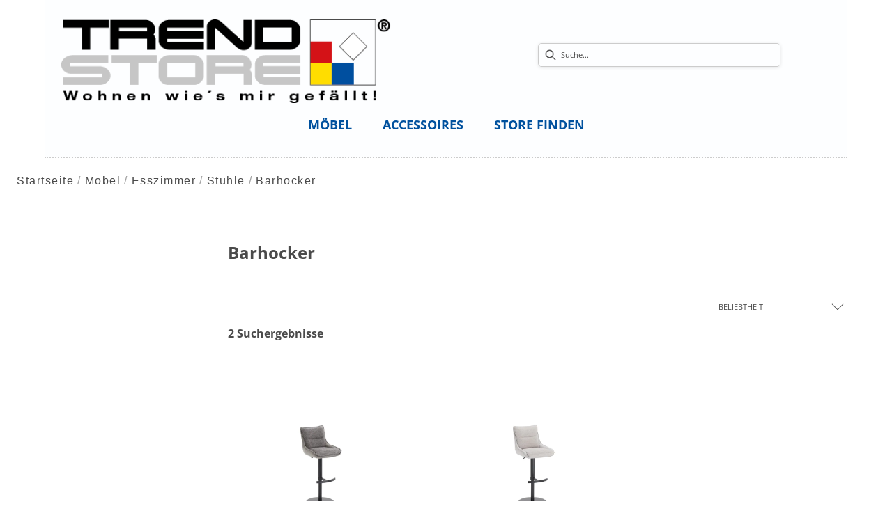

--- FILE ---
content_type: text/html; charset=utf-8
request_url: https://trendstore-online.de/category/esszimmer-stuehle-barhocker
body_size: 18648
content:
<!DOCTYPE html><html lang="de" dir="ltr"><head>
    <link rel="preconnect" as="script" href="https://delivery.consentmanager.net">
    <link rel="preconnect" as="script" href="https://cdn.consentmanager.net">
    <script type="text/javascript" src="https://cdn.consentmanager.net/delivery/autoblocking/19903de241d5a.js" data-cmp-host="delivery.consentmanager.net" data-cmp-cdn="cdn.consentmanager.net" data-cmp-codesrc="1" data-cmp-ab="1"></script><meta charset="utf-8">
    <title>Barhocker | trendstore</title>
    <base href="/">
    <meta name="viewport" content="width=device-width, initial-scale=1">
    <link rel="preconnect" as="image" href="https://d2ztmjer4dhie7.cloudfront.net">
    <link rel="icon" type="image/x-icon" href="/medias/favicon-8-.bin?context=bWFzdGVyfHJvb3R8NDI4NnxhcHBsaWNhdGlvbi9vY3RldC1zdHJlYW18YUdJNEwyZzJPUzg0T0RreU1qQXhNVGN6TURJeUxtSnBiZ3xhZjE3MDQ4NWQxNGQ5ZmZjMDFlNzAyY2I4MzRhYWUxYjI3MDdlZDI2NDBhYmZlNDdjZmIyYmY4NWQ1NjYzMjVi" id="appIcon">
    <link rel="preload" href="/fontawesome.css" as="style">
    <link rel="stylesheet" href="/fontawesome.css">
    <meta name="occ-backend-base-url" content="https://api.mypos.europa-moebel.de">
    <script>
      window.emvCmsComponentCallbacks = { init: {}, destroy: {} };
    </script>
  <link rel="stylesheet" href="/styles-CLP6PL6O.css"><link id="externalResource-Trendstore_CSS_05012022" href="/medias/trendstore-10102022-1-1-.css?context=bWFzdGVyfHJvb3R8NjE5MzZ8dGV4dC9jc3N8YURnekwyZzNaaTg1TWpJNU5qazFNVEl6TkRnMkxtTnpjd3w2ZDlmNGIwZTZhNDU3NDA3MjVmNTJkMTNkMjI3YWZiOThhM2ZjYjQ4ZmQyMGI4ZDcwYzJhNGM5ZGQ1NjYxYzE5" rel="stylesheet" type="text/css"><script id="externalResource-trendstore-analytics4-url " src="https://www.googletagmanager.com/gtag/js?id=G-GFRSSFXMDK" async=""></script><script id="externalResource-trendstore-analytics4-script">  window.dataLayer = window.dataLayer || [];
  function gtag(){dataLayer.push(arguments);}
  gtag('js', new Date());

  gtag('config', 'G-GFRSSFXMDK');</script><style ng-app-id="ng">emv-footer .row{margin-left:0!important;margin-right:0!important}emv-footer .row div[class*=col-]{padding-left:0!important;padding-right:0!important}emv-footer .footer_top .row,emv-footer .footer_top cx-page-slot{height:100%}emv-footer .footer_top .badges{position:relative;display:flex;flex-direction:column;height:100%;margin-top:var(--emv-spacing-md)}@media (max-width: 767px){emv-footer .footer_top .badges{margin-top:0}}emv-footer .footer_top .badges .FooterBadge{gap:50px;justify-content:start}emv-footer .footer_middle{border-top:1px solid white}@media (max-width: 767px){emv-footer .footer_middle{margin-top:0}}@media (max-width: 767px){emv-footer .footer_bottom{padding-top:var(--emv-spacing-md)}}@media (max-width: 767px){emv-footer .footer_bottom .FooterSocialMedia{margin-top:var(--emv-spacing-xl)}}emv-footer .footer_bottom ul li a{color:#fff}emv-footer section.page_layout_centered_slim{padding:var(--emv-spacing-md)}@media (max-width: 767px){emv-footer section.page_layout_centered_slim{padding-top:0;padding-bottom:0}}emv-footer section.page_layout_centered_slim .footer_block{height:100%}emv-footer section.page_layout_centered_slim .footer_block .listwrapper li{line-height:1.8}@media (max-width: 767px){emv-footer section.page_layout_centered_slim .footer_block{border-left:none;padding-left:0;border-bottom:1px solid #e7e6e6}emv-footer section.page_layout_centered_slim .footer_block.noBorder{border-bottom:0}emv-footer section.page_layout_centered_slim .footer_block .listwrapper{display:none;margin-left:var(--emv-spacing-md);margin-bottom:var(--emv-spacing-xs)}emv-footer section.page_layout_centered_slim .footer_block .listwrapper.active{display:block}emv-footer section.page_layout_centered_slim .footer_block .emv-headline{padding:var(--emv-spacing-sm) 0;margin-top:0}emv-footer section.page_layout_centered_slim .footer_block .emv-headline:hover{cursor:pointer}emv-footer section.page_layout_centered_slim .footer_block .emv-headline:hover i{color:#fff}emv-footer section.page_layout_centered_slim .footer_block .emv-headline i{display:inline-block;right:0;position:absolute}}
</style><meta name="robots" content="INDEX, FOLLOW"><link rel="canonical" href="https://trendstore-online.de/category/esszimmer-stuehle-barhocker"><style ng-app-id="ng">[_nghost-ng-c3768001817]{height:32px;display:inline-block}[_nghost-ng-c3768001817]   svg[_ngcontent-ng-c3768001817]{pointer-events:none;width:32px;height:32px}@media (max-width: 767px){.search[_nghost-ng-c3768001817]{height:40px}.search[_nghost-ng-c3768001817]   svg[_ngcontent-ng-c3768001817]{width:40px;height:40px}}</style><style ng-app-id="ng">cx-searchbox{--emv-price-font-size: var(--emv-font-size-h4);--emv-default-slot-gap: 0}@media (max-width: 991px){cx-searchbox{--emv-price-font-size-mobile: var(--emv-font-size-h4)}}cx-searchbox>*:not(.results){background:none}@media (min-width: 768px){cx-searchbox{border-bottom:1px solid var(--emv-header-icon-color)}}cx-searchbox label,cx-searchbox label:not(.cxFeat_a11ySearchboxLabel){background-color:var(--label-bg, var(--emv-header-bg-color));max-width:var(--label-max-width, 460px);border-radius:4px;align-items:center;border:none;padding-top:0;padding-inline-end:0;padding-bottom:0;padding-inline-start:0}cx-searchbox label .cx-input-label,cx-searchbox label:not(.cxFeat_a11ySearchboxLabel) .cx-input-label{display:none}cx-searchbox label>div,cx-searchbox label:not(.cxFeat_a11ySearchboxLabel)>div{display:flex}cx-searchbox label input,cx-searchbox label:not(.cxFeat_a11ySearchboxLabel) input{height:auto;padding:0;color:var(--emv-header-font-color);font-size:var(--emv-font-size-smallText);font-stretch:normal;font-style:normal;letter-spacing:normal;color:var(--emv-font-color-smallText);font-size:var(--input-fs, var(--emv-font-size-smallText))}cx-searchbox label input::placeholder,cx-searchbox label:not(.cxFeat_a11ySearchboxLabel) input::placeholder{color:var(--emv-header-font-color);opacity:1}cx-searchbox label cx-icon.search,cx-searchbox label:not(.cxFeat_a11ySearchboxLabel) cx-icon.search{flex-basis:48px;text-align:center;cursor:pointer}@media (min-width: 992px){cx-searchbox label.dirty cx-icon.search,cx-searchbox label:not(.cxFeat_a11ySearchboxLabel).dirty cx-icon.search{display:none}}cx-searchbox .results{top:44px;left:unset;position:absolute;width:var(--results-width, 200%);border:1px solid #d8d8d8;border-radius:3px;line-height:20px;padding:var(--emv-spacing-md)}cx-searchbox .results .suggestions{position:relative;padding:0 var(--emv-spacing-sm);display:block;height:100%}cx-searchbox .results .suggestions a{padding:0;display:block;font-size:var(--emv-font-size-smallText);font-stretch:normal;font-style:normal;letter-spacing:normal;color:var(--emv-font-color-smallText);line-height:2.27;font-weight:400}cx-searchbox .results .suggestions a:hover{background:#fff}cx-searchbox .results .products{padding:0 var(--emv-spacing-sm);border-left:var(--products-border-left, 1px solid #d8d8d8)}cx-searchbox .results .products a{height:100%;display:flex;flex-direction:column;border-top:none;text-align:center}cx-searchbox .results .products a .cx-product-name{text-align:center;font-size:var(--emv-font-size-text);color:var(--emv-font-color-text);font-weight:400;font-stretch:normal;font-style:normal;letter-spacing:normal}@media (max-width: 991px){cx-searchbox .results .products a .cx-product-name{font-size:var(--emv-font-size-text-mobile)}}cx-searchbox .results .products a:hover{background:#fff}cx-searchbox .results .products a emv-media.cx-product-image{height:120px}cx-searchbox .mobileFlyout{background:var(--emv-header-bg-color);position:absolute;width:100%;top:0;right:0;left:0;height:100%}cx-searchbox .mobileFlyout .NavigationBar{background:var(--emv-header-bg-color)}cx-searchbox .mobileFlyout .NavigationBar nav a{padding:0}@media (max-width: 991px){cx-searchbox .mobileFlyout emv-svg-icon{--emv-header-icon-color: var(--emv-header-font-color)}}cx-searchbox .mobileFlyout .top-nav{display:flex;gap:var(--emv-spacing-sm);padding:var(--emv-spacing-sm);padding-left:var(--emv-spacing-lg)}cx-searchbox .mobileFlyout .back{display:flex}cx-searchbox .mobileFlyout .back i{font-size:16px;color:var(--emv-header-font-color)}cx-searchbox .mobileFlyout .mobileSearch{flex:1;position:relative;display:flex;align-items:center}cx-searchbox .mobileFlyout .mobileSearch input{border:1px solid var(--cx-color-light2);width:100%;color:var(--cx-color-text);padding:8px 12px;border-radius:24px}cx-searchbox .mobileFlyout .mobileSearch input::placeholder{font-size:12px}cx-searchbox .mobileFlyout .mobileSearch .search{position:absolute;right:0;padding-right:var(--emv-spacing-sm)}cx-searchbox .mobileFlyout .mobileSearchResults{padding:var(--emv-spacing-sm) var(--emv-spacing-lg);background-color:#fff}cx-searchbox .mobileFlyout .mobileSearchResults .suggestions a{padding:0;display:block;font-size:var(--emv-font-size-smallText);font-stretch:normal;font-style:normal;letter-spacing:normal;color:var(--emv-font-color-smallText);line-height:2.27}cx-searchbox .mobileFlyout .mobileSearchResults .suggestions a:hover{background:#fff}cx-searchbox .mobileFlyout .mobileSearchResults .products{margin-top:var(--emv-spacing-md)}cx-searchbox .mobileFlyout .mobileSearchResults .products a{display:flex;flex-direction:column;border-top:none;text-align:center;text-decoration:none}cx-searchbox .mobileFlyout .mobileSearchResults .products a .cx-product-name{text-align:center;font-size:var(--emv-font-size-text);color:var(--emv-font-color-text);font-weight:400;font-stretch:normal;font-style:normal;letter-spacing:normal}@media (max-width: 991px){cx-searchbox .mobileFlyout .mobileSearchResults .products a .cx-product-name{font-size:var(--emv-font-size-text-mobile)}}cx-searchbox .mobileFlyout .mobileSearchResults .products a .cx-brand-name{font-size:var(--emv-font-size-text);color:var(--emv-font-color-text);font-weight:400;font-stretch:normal;font-style:normal;letter-spacing:normal}@media (max-width: 991px){cx-searchbox .mobileFlyout .mobileSearchResults .products a .cx-brand-name{font-size:var(--emv-font-size-text-mobile)}}cx-searchbox .mobileFlyout .mobileSearchResults .products a:hover{background:#fff}
</style><style ng-app-id="ng">emv-navigation-ui{justify-content:center;display:flex;gap:var(--emv-nav-gap)}emv-navigation-ui.LEFT{justify-content:flex-start}emv-navigation-ui.RIGHT{justify-content:flex-end}emv-navigation-ui i,emv-navigation-ui cx-icon{color:var(--emv-header-font-color)}emv-navigation-ui nav .nodeItem{display:flex;justify-content:space-between}emv-navigation-ui nav .nodeItem>emv-generic-link{text-transform:uppercase;margin-bottom:0;padding:0;font-weight:400;cursor:pointer;text-decoration:none;display:inline-block}emv-navigation-ui nav .nodeItem>emv-generic-link a{color:#4a4a4a}@media (min-width: 992px){emv-navigation-ui nav .nodeItem>emv-generic-link a span.itemWithIcon i,emv-navigation-ui nav .nodeItem>emv-generic-link a span.itemWithIcon img{display:none}}emv-navigation-ui nav .nodeItem>emv-generic-link a i{padding-left:var(--emv-spacing-xs)}emv-navigation-ui nav .nodeItem>emv-generic-link a cx-icon.navArrow.back{display:none}emv-navigation-ui nav .nodeItem>emv-generic-link a cx-icon.navArrow.proceed{display:inline;position:absolute;right:0;bottom:10px}emv-navigation-ui nav .nodeItem>emv-generic-link+cx-icon{margin-left:8px}emv-navigation-ui nav .wrapper{padding-top:var(--emv-spacing-lg);padding-bottom:var(--emv-spacing-lg);z-index:1000;position:absolute;color:var(--cx-color-text)}emv-navigation-ui nav .wrapper .categoryContainer-inner{max-width:var(--emv-navigation-flyout-wrapper-width);padding:0 24px;margin-left:auto;margin-right:auto;width:100%;color:var(--cx-color-text)}emv-navigation-ui nav .wrapper .categoryContainer-inner .emv-headline{padding-bottom:var(--emv-spacing-xs)}emv-navigation-ui nav .wrapper .categoryContainer-inner .emv-headline emv-generic-link a{color:var(--emv-navflyout-font-color)}emv-navigation-ui nav .wrapper .categoryContainer-inner .campaign{flex:1 1 0;color:#fff;text-align:center;margin-left:auto}@media (min-width: 992px){emv-navigation-ui.flyout .back{display:none}emv-navigation-ui.flyout>nav>.wrapper{background:var(--emv-navflyout-bg-color);visibility:hidden;opacity:0}emv-navigation-ui.flyout>nav.tabbed>.wrapper,emv-navigation-ui.flyout>nav:hover>.wrapper{position:absolute;opacity:1;visibility:visible}emv-navigation-ui.flyout:focus-within>nav:focus>.wrapper{position:absolute;opacity:1;visibility:visible}emv-navigation-ui.flyout .childs{display:flex}emv-navigation-ui.flyout .wrapper cx-icon{display:none}emv-navigation-ui.flyout>nav>.wrapper{transition:opacity .4s}}@media (max-width: 991px){emv-navigation-ui{flex-direction:column;gap:var(--emv-nav-gap-mobile)}emv-navigation-ui .mobile-nav-header{display:flex;align-items:center;justify-content:space-between}emv-navigation-ui .mobile-nav-header>div{padding:var(--emv-spacing-sm)}emv-navigation-ui .mobile-nav-header .back{padding:0;font-size:20px;cursor:pointer}emv-navigation-ui nav{position:relative}emv-navigation-ui nav a{color:var(--emv-header-font-color)}emv-navigation-ui nav .nodeItem{padding:var(--emv-spacing-xs) var(--emv-spacing-sm)}emv-navigation-ui nav.is-open,emv-navigation-ui nav.is-opened{padding:0}emv-navigation-ui nav.is-open h5,emv-navigation-ui nav.is-opened h5{padding:var(--emv-spacing-xs) var(--emv-spacing-sm);margin-bottom:0}emv-navigation-ui nav.is-open .wrapper,emv-navigation-ui nav.is-opened .wrapper{position:relative}emv-navigation-ui nav.is-opened>.wrapper>.mainNodeDisplay emv-generic-link.all,emv-navigation-ui nav.is-opened>.wrapper>.mainNodeDisplay cx-generic-link.all{display:none}emv-navigation-ui nav:hover{cursor:pointer;color:var(--emv-header-font-color)}emv-navigation-ui nav .wrapper{height:0;overflow:hidden;padding-top:0;padding-bottom:0;box-shadow:none}emv-navigation-ui nav .wrapper .mainNodeDisplay{padding:0 var(--emv-spacing-sm);text-align:left}emv-navigation-ui nav .wrapper .mainNodeDisplay emv-generic-link,emv-navigation-ui nav .wrapper .mainNodeDisplay cx-generic-link{padding:var(--emv-spacing-xs) 0;font-weight:700}emv-navigation-ui.is-open{flex-direction:column;color:var(--emv-header-font-color)}emv-navigation-ui.is-open>nav{display:none}emv-navigation-ui.is-open:not(.is-open) .back{display:none}emv-navigation-ui.is-open.is-open>nav{display:none}emv-navigation-ui.is-open.is-open nav.is-open{border-bottom:0}emv-navigation-ui.is-open.is-open nav.is-open emv-generic-link.all,emv-navigation-ui.is-open.is-open nav.is-open cx-generic-link.all{display:initial}emv-navigation-ui.is-open.is-open nav.is-open>.nodeItem h5{margin-bottom:var(--emv-spacing-md)}emv-navigation-ui.is-open.is-open nav.is-open>.nodeItem h5 .navArrow.back{display:inline;margin-right:var(--emv-spacing-sm)}emv-navigation-ui.is-open.is-open nav.is-open>.nodeItem h5 .navArrow.proceed{display:none}emv-navigation-ui.is-open.is-open nav.is-open>.wrapper{height:auto}emv-navigation-ui.is-open.is-open nav.is-opened>.wrapper>.childs{padding-left:0}emv-navigation-ui.is-open.is-open nav.is-opened>.wrapper>.childs>nav{display:none}emv-navigation-ui.is-open.is-open nav.is-opened>.wrapper>.childs>nav.is-open{display:initial}emv-navigation-ui.is-open.is-open nav.is-opened>.nodeItem h5{display:none}emv-navigation-ui.is-open.is-open nav.is-open,emv-navigation-ui.is-open.is-open nav.is-opened{display:block}emv-navigation-ui.is-open.is-open nav.is-open>.wrapper,emv-navigation-ui.is-open.is-open nav.is-opened>.wrapper{height:auto}emv-navigation-ui.is-open.is-open nav.is-open>.nodeItem,emv-navigation-ui.is-open.is-open nav.is-opened>.nodeItem{display:none}emv-navigation-ui.is-open nav.is-opened>.wrapper>.childs{padding-left:0}emv-navigation-ui.is-open nav.is-opened>.wrapper>.childs>nav{display:none}emv-navigation-ui.is-open nav.is-opened>.wrapper>.childs>nav.is-open{display:initial}emv-navigation-ui.is-open nav.is-opened>.nodeItem h5{display:none}emv-navigation-ui .online-shop a{display:flex;align-items:center;justify-content:space-between;width:100%;font-weight:400}emv-navigation-ui .online-shop a:hover{text-decoration:none}}
</style><style ng-app-id="ng">cx-breadcrumb{display:flex;background:none;text-align:left;padding-top:var(--emv-spacing-md)!important;box-shadow:none}cx-breadcrumb nav{display:block;justify-content:left;overflow:unset;text-overflow:unset;white-space:normal;padding:5px 0}cx-breadcrumb nav span{color:var(--cx-color-text);font-size:var(--emv-font-size-smallText);font-stretch:normal;font-style:normal;letter-spacing:normal;color:var(--emv-font-color-smallText);font-weight:500;letter-spacing:1.5px}cx-breadcrumb nav span:last-child{font-weight:300}cx-breadcrumb nav span:not(:last-child):after{content:"/";padding:0 5px}cx-breadcrumb nav span a{display:inline-block}
</style><style ng-app-id="ng">[_nghost-ng-c2898663305]   .form-group[_ngcontent-ng-c2898663305]{margin-bottom:0}[_nghost-ng-c2898663305]   .cx-sort-dropdown[_ngcontent-ng-c2898663305]{width:100%}[_nghost-ng-c2898663305]   button.cx-facet-mobile-btn[_ngcontent-ng-c2898663305]{margin-bottom:0;text-align:left;height:48px;border:none;border-right:.5px solid #d8d8d8;line-height:normal;background-color:#d8d8d826;font-size:var(--emv-font-size-smallText);font-stretch:normal;font-style:normal;letter-spacing:normal;color:var(--emv-font-color-smallText)}[_nghost-ng-c2898663305]   button.cx-facet-mobile-btn[_ngcontent-ng-c2898663305]   i[_ngcontent-ng-c2898663305]{float:right;font-size:14px}[_nghost-ng-c2898663305]   .removeAllFilters[_ngcontent-ng-c2898663305]{color:var(--emv-custom-color);cursor:pointer;font-size:var(--emv-font-size-smallText);font-stretch:normal;font-style:normal;letter-spacing:normal;color:var(--emv-font-color-smallText)}[_nghost-ng-c2898663305]   .removeAllFilters[_ngcontent-ng-c2898663305]:hover{text-decoration:underline}[_nghost-ng-c2898663305]   .btn-link[_ngcontent-ng-c2898663305]{font-weight:400;background-color:transparent;border:none;text-align:left;padding:0;color:#000;text-decoration:none}[_nghost-ng-c2898663305]   .form-check.hasNestedFacets[_ngcontent-ng-c2898663305]   span.cx-facet-text[_ngcontent-ng-c2898663305]{cursor:pointer}[_nghost-ng-c2898663305]   .form-check.hasNestedFacets[_ngcontent-ng-c2898663305]   input[type=checkbox][_ngcontent-ng-c2898663305]:checked + span.cx-facet-text[_ngcontent-ng-c2898663305]{font-weight:700}[_nghost-ng-c2898663305]   .form-check.hasNestedFacets[_ngcontent-ng-c2898663305]   input[_ngcontent-ng-c2898663305]{visibility:hidden}[_nghost-ng-c2898663305]   .btn-link[_ngcontent-ng-c2898663305]:hover{text-decoration:underline}[_nghost-ng-c2898663305]   .open[_ngcontent-ng-c2898663305]{font-weight:700}</style><style ng-app-id="ng">[_nghost-ng-c443376224]{max-width:100%}[_nghost-ng-c443376224]   .nav-buttons[_ngcontent-ng-c443376224]{margin-top:var(--emv-spacing-md);display:flex;justify-content:center}[_nghost-ng-c443376224]   .nav-buttons[_ngcontent-ng-c443376224] > *[_ngcontent-ng-c443376224]{width:200px}[_nghost-ng-c443376224]   .removeAllFilters[_ngcontent-ng-c443376224]{color:var(--emv-custom-color);cursor:pointer;font-size:var(--emv-font-size-smallText);font-stretch:normal;font-style:normal;letter-spacing:normal;color:var(--emv-font-color-smallText)}[_nghost-ng-c443376224]   .removeAllFilters[_ngcontent-ng-c443376224]:hover{text-decoration:underline}@media (max-width: 991px){[_nghost-ng-c443376224]   .cx-page-section[_ngcontent-ng-c443376224]{padding-top:0}}@media (max-width: 991px){[_nghost-ng-c443376224]   .container[_ngcontent-ng-c443376224]{padding-left:0;padding-right:0}}[_nghost-ng-c443376224]   .resultLabel[_ngcontent-ng-c443376224]{line-height:28px}@media (max-width: 991px){[_nghost-ng-c443376224]   .resultLabel[_ngcontent-ng-c443376224]{text-align:center}}</style><style ng-app-id="ng">[_nghost-ng-c1858595942]   .modal-container[_ngcontent-ng-c1858595942]{padding:var(--emv-spacing-lg)}[_nghost-ng-c1858595942]   .catalogs[_ngcontent-ng-c1858595942]{display:flex;flex-wrap:wrap;padding-bottom:var(--emv-spacing-md);grid-column-gap:32px}[_nghost-ng-c1858595942]   .catalogs.center[_ngcontent-ng-c1858595942]{justify-content:center}[_nghost-ng-c1858595942]   .catalogs[_ngcontent-ng-c1858595942] > div[_ngcontent-ng-c1858595942]{flex:0 0 25%}[_nghost-ng-c1858595942]   .catalogs[_ngcontent-ng-c1858595942] > div[_ngcontent-ng-c1858595942]   label[_ngcontent-ng-c1858595942]{display:flex;flex-wrap:wrap}[_nghost-ng-c1858595942]   .catalogs[_ngcontent-ng-c1858595942] > div[_ngcontent-ng-c1858595942]   label[_ngcontent-ng-c1858595942]   input[_ngcontent-ng-c1858595942]{flex:0 0 13%}[_nghost-ng-c1858595942]   .catalogs[_ngcontent-ng-c1858595942] > div[_ngcontent-ng-c1858595942]   label[_ngcontent-ng-c1858595942]   span[_ngcontent-ng-c1858595942]{flex:0 0 75%}@media (max-width: 767px){[_nghost-ng-c1858595942]   .catalogs[_ngcontent-ng-c1858595942]{display:grid;grid-template-columns:repeat(2,1fr)}[_nghost-ng-c1858595942]   .catalogs.center[_ngcontent-ng-c1858595942]{grid-template-columns:repeat(4,1fr)}[_nghost-ng-c1858595942]   .catalogs.center[_ngcontent-ng-c1858595942] > div[_ngcontent-ng-c1858595942]{grid-column:span 2}[_nghost-ng-c1858595942]   .catalogs.center[_ngcontent-ng-c1858595942] > div[_ngcontent-ng-c1858595942]:nth-last-child(1):nth-child(odd){grid-column:2/span 2}}[_nghost-ng-c1858595942]   .catalogs[_ngcontent-ng-c1858595942]   img[_ngcontent-ng-c1858595942]{max-width:100%;margin:var(--emv-spacing-xs) 0}[_nghost-ng-c1858595942]   .catalogs[_ngcontent-ng-c1858595942]   input[type=radio][_ngcontent-ng-c1858595942]{position:relative;margin-right:var(--emv-spacing-xs)}[_nghost-ng-c1858595942]   label[_ngcontent-ng-c1858595942]{cursor:pointer}[_nghost-ng-c1858595942]   label.policy[_ngcontent-ng-c1858595942]{margin:var(--emv-spacing-sm) 0;display:block;padding-left:36px}</style><style ng-app-id="ng">[_nghost-ng-c3073267457]{display:none;position:fixed;z-index:1000;bottom:10%;right:10%}@keyframes _ngcontent-ng-c3073267457_popup{0%{transform:translateY(100px)}to{transform:translateY(0)}}.display[_nghost-ng-c3073267457]{display:initial;animation:_ngcontent-ng-c3073267457_popup 1s 1}[_nghost-ng-c3073267457]   .arrow[_ngcontent-ng-c3073267457]{line-height:0;width:0;height:0;border-radius:50%;cursor:pointer}[_nghost-ng-c3073267457]   .up[_ngcontent-ng-c3073267457]{display:inline-grid;width:70px;height:70px;border:5px solid gray;border-radius:50%}[_nghost-ng-c3073267457]   .fa[_ngcontent-ng-c3073267457], [_nghost-ng-c3073267457]   .fas[_ngcontent-ng-c3073267457]{text-align:center;margin:auto;font-weight:900;font-size:60px;color:gray}@media (max-width: 575px){[_nghost-ng-c3073267457]{right:5%}[_nghost-ng-c3073267457]   .up[_ngcontent-ng-c3073267457]{height:50px;width:50px}[_nghost-ng-c3073267457]   .fa[_ngcontent-ng-c3073267457], [_nghost-ng-c3073267457]   .fas[_ngcontent-ng-c3073267457]{font-size:40px}}</style><style ng-app-id="ng">[_nghost-ng-c1946676363]   .footer-nodes[_ngcontent-ng-c1946676363]{display:flex;flex-wrap:wrap}[_nghost-ng-c1946676363]   .footer-nodes[_ngcontent-ng-c1946676363] > div[_ngcontent-ng-c1946676363]{width:25%;box-sizing:border-box;margin-bottom:var(--emv-spacing-md)}[_nghost-ng-c1946676363]   .footer-nodes[_ngcontent-ng-c1946676363] > div.alignToRight[_ngcontent-ng-c1946676363]{margin-left:auto}@media (max-width: 767px){[_nghost-ng-c1946676363]   .footer-nodes[_ngcontent-ng-c1946676363]{flex-direction:column}[_nghost-ng-c1946676363]   .footer-nodes[_ngcontent-ng-c1946676363] > div[_ngcontent-ng-c1946676363]{width:100%;margin-bottom:0}}</style><style ng-app-id="ng">[_nghost-ng-c2029249980]    {margin-top:24px}[_nghost-ng-c2029249980]     ul{padding-bottom:32px;display:flex}@media (max-width: 767px){[_nghost-ng-c2029249980]     ul{justify-content:center}}[_nghost-ng-c2029249980]     ul li{padding-right:16px}[_nghost-ng-c2029249980]     ul li svg path{fill:var(--cx-color-dark)}[_nghost-ng-c2029249980]     ul li:last-child{padding-right:0}[_nghost-ng-c2029249980]     ul li a{font-size:32px}[_nghost-ng-c2029249980]     p{margin-bottom:0;color:var(--cx-color-dark);font-style:normal}@media (max-width: 767px){[_nghost-ng-c2029249980]     p{text-align:center}}</style><style ng-app-id="ng">[_nghost-ng-c3904997878]{margin-bottom:16px}[_nghost-ng-c3904997878]   ul[_ngcontent-ng-c3904997878]{display:flex;gap:8px;font-weight:700;flex-wrap:wrap;padding-left:0}@media (max-width: 767px){[_nghost-ng-c3904997878]   ul[_ngcontent-ng-c3904997878]{justify-content:center}}[_nghost-ng-c3904997878]   ul[_ngcontent-ng-c3904997878]   li[_ngcontent-ng-c3904997878]{display:flex;list-style-type:none}[_nghost-ng-c3904997878]   ul[_ngcontent-ng-c3904997878]   li[_ngcontent-ng-c3904997878]     a{color:#fff}[_nghost-ng-c3904997878]   ul[_ngcontent-ng-c3904997878]   li[_ngcontent-ng-c3904997878]     a:hover{color:#fff;text-decoration:underline}[_nghost-ng-c3904997878]   ul[_ngcontent-ng-c3904997878]   li[_ngcontent-ng-c3904997878] + li[_ngcontent-ng-c3904997878]:before{content:" | ";margin-right:8px}</style><style ng-app-id="ng">emv-generic-link.btn.btn-variant a{color:var(--cx-color-light);font-weight:400;width:100%;display:inline-block}emv-generic-link.btn.btn-variant a:hover{text-decoration:none}emv-generic-link.btn.btn-variant.selected{border-color:var(--emv-custom-color)}emv-generic-link.btn.btn-variant.selected a{cursor:default;color:var(--emv-custom-color)}emv-generic-link.btn.btn-variant:not(.selected):hover{border:1px solid var(--cx-color-text)}emv-generic-link.btn.btn-variant:not(.selected):hover a{color:var(--cx-color-text)}emv-generic-link .svgIcon{width:1.25rem}emv-generic-link i{padding-left:0}emv-generic-link .itemWithIcon{display:flex;align-items:center;column-gap:.5rem}
</style><meta name="description" content="Barhocker finden Sie bei ► trendstore"><style ng-app-id="ng">@charset "UTF-8";.ng-select{position:relative;display:block;-webkit-box-sizing:border-box;-moz-box-sizing:border-box;box-sizing:border-box}.ng-select div,.ng-select input,.ng-select span{-webkit-box-sizing:border-box;-moz-box-sizing:border-box;box-sizing:border-box}.ng-select [hidden]{display:none}.ng-select.ng-select-searchable .ng-select-container .ng-value-container .ng-input{opacity:1}.ng-select.ng-select-opened .ng-select-container{z-index:1001}.ng-select.ng-select-disabled .ng-select-container .ng-value-container .ng-placeholder,.ng-select.ng-select-disabled .ng-select-container .ng-value-container .ng-value{-webkit-user-select:none;user-select:none;cursor:default}.ng-select.ng-select-disabled .ng-arrow-wrapper{cursor:default}.ng-select.ng-select-filtered .ng-placeholder{display:none}.ng-select .ng-select-container{cursor:default;display:flex;outline:none;overflow:hidden;position:relative;width:100%}.ng-select .ng-select-container .ng-value-container{display:flex;flex:1}.ng-select .ng-select-container .ng-value-container .ng-input{opacity:0}.ng-select .ng-select-container .ng-value-container .ng-input>input{box-sizing:content-box;background:none transparent;border:0 none;box-shadow:none;outline:none;padding:0;cursor:default;width:100%}.ng-select .ng-select-container .ng-value-container .ng-input>input::-ms-clear{display:none}.ng-select .ng-select-container .ng-value-container .ng-input>input[readonly]{-webkit-user-select:unset;user-select:unset;width:0;padding:0}.ng-select.ng-select-single.ng-select-filtered .ng-select-container .ng-value-container .ng-value{visibility:hidden}.ng-select.ng-select-single .ng-select-container .ng-value-container,.ng-select.ng-select-single .ng-select-container .ng-value-container .ng-value{white-space:nowrap;overflow:hidden;text-overflow:ellipsis}.ng-select.ng-select-single .ng-select-container .ng-value-container .ng-value .ng-value-icon{display:none}.ng-select.ng-select-single .ng-select-container .ng-value-container .ng-input{position:absolute;left:0;width:100%}.ng-select.ng-select-multiple.ng-select-disabled>.ng-select-container .ng-value-container .ng-value .ng-value-icon{display:none}.ng-select.ng-select-multiple .ng-select-container .ng-value-container{flex-wrap:wrap}.ng-select.ng-select-multiple .ng-select-container .ng-value-container .ng-placeholder{position:absolute}.ng-select.ng-select-multiple .ng-select-container .ng-value-container .ng-value{white-space:nowrap}.ng-select.ng-select-multiple .ng-select-container .ng-value-container .ng-value.ng-value-disabled .ng-value-icon{display:none}.ng-select.ng-select-multiple .ng-select-container .ng-value-container .ng-value .ng-value-icon{cursor:pointer}.ng-select.ng-select-multiple .ng-select-container .ng-value-container .ng-input{flex:1;z-index:2}.ng-select.ng-select-multiple .ng-select-container .ng-value-container .ng-placeholder{z-index:1}.ng-select .ng-clear-wrapper{cursor:pointer;position:relative;width:17px;-webkit-user-select:none;user-select:none}.ng-select .ng-clear-wrapper .ng-clear{display:inline-block;font-size:18px;line-height:1;pointer-events:none}.ng-select .ng-spinner-loader{border-radius:50%;width:17px;height:17px;margin-right:5px;font-size:10px;position:relative;text-indent:-9999em;border-top:2px solid rgba(66,66,66,.2);border-right:2px solid rgba(66,66,66,.2);border-bottom:2px solid rgba(66,66,66,.2);border-left:2px solid #424242;transform:translateZ(0);animation:load8 .8s infinite linear}.ng-select .ng-spinner-loader:after{border-radius:50%;width:17px;height:17px}@-webkit-keyframes load8{0%{-webkit-transform:rotate(0deg);transform:rotate(0)}to{-webkit-transform:rotate(360deg);transform:rotate(360deg)}}@keyframes load8{0%{-webkit-transform:rotate(0deg);transform:rotate(0)}to{-webkit-transform:rotate(360deg);transform:rotate(360deg)}}.ng-select .ng-arrow-wrapper{cursor:pointer;position:relative;text-align:center;-webkit-user-select:none;user-select:none}.ng-select .ng-arrow-wrapper .ng-arrow{pointer-events:none;display:inline-block;height:0;width:0;position:relative}.ng-dropdown-panel{box-sizing:border-box;position:absolute;opacity:0;width:100%;z-index:1050;-webkit-overflow-scrolling:touch}.ng-dropdown-panel .ng-dropdown-panel-items{display:block;height:auto;-webkit-box-sizing:border-box;-moz-box-sizing:border-box;box-sizing:border-box;max-height:240px;overflow-y:auto}.ng-dropdown-panel .ng-dropdown-panel-items .ng-optgroup{white-space:nowrap;overflow:hidden;text-overflow:ellipsis}.ng-dropdown-panel .ng-dropdown-panel-items .ng-option{box-sizing:border-box;cursor:pointer;display:block;white-space:nowrap;overflow:hidden;text-overflow:ellipsis}.ng-dropdown-panel .ng-dropdown-panel-items .ng-option .ng-option-label:empty:before{content:"\200b"}.ng-dropdown-panel .ng-dropdown-panel-items .ng-option .highlighted{font-weight:700;text-decoration:underline}.ng-dropdown-panel .ng-dropdown-panel-items .ng-option.disabled{cursor:default}.ng-dropdown-panel .scroll-host{overflow:hidden;overflow-y:auto;position:relative;display:block;-webkit-overflow-scrolling:touch}.ng-dropdown-panel .scrollable-content{top:0;left:0;width:100%;height:100%;position:absolute}.ng-dropdown-panel .total-padding{width:1px;opacity:0}.ng-visually-hidden{position:absolute!important;width:1px;height:1px;margin:-1px;padding:0;overflow:hidden;clip:rect(0 0 0 0);border:0;white-space:nowrap}
</style><style ng-app-id="ng">[_nghost-ng-c2113232039]   .pop-grid[_ngcontent-ng-c2113232039]{display:grid;grid-template-columns:1fr 1fr 1fr;gap:40px}@media (max-width: 991px){[_nghost-ng-c2113232039]   .pop-grid[_ngcontent-ng-c2113232039]{grid-template-columns:1fr 1fr}}</style><style ng-app-id="ng">[_nghost-ng-c3499068481]{display:flex;flex-direction:column;min-width:0}[_nghost-ng-c3499068481]   .tile-top[_ngcontent-ng-c3499068481]{display:flex;justify-content:space-between}[_nghost-ng-c3499068481]   .tile-top[_ngcontent-ng-c3499068481]   .flags[_ngcontent-ng-c3499068481]{font-size:var(--emv-font-size-smallText);font-stretch:normal;font-style:normal;letter-spacing:normal;color:var(--emv-font-color-smallText);margin-bottom:16px;color:var(--emv-custom-color);line-height:14px;text-align:left;height:24px}@media (max-width: 575px){[_nghost-ng-c3499068481]   .tile-top[_ngcontent-ng-c3499068481]   .flags[_ngcontent-ng-c3499068481]{height:auto;margin-bottom:8px}}[_nghost-ng-c3499068481]   .tile-top[_ngcontent-ng-c3499068481]   .flags[_ngcontent-ng-c3499068481]   i[_ngcontent-ng-c3499068481]{padding-right:8px;color:var(--emv-custom-color)}[_nghost-ng-c3499068481]   .tile-top[_ngcontent-ng-c3499068481]   .logo[_ngcontent-ng-c3499068481]{cursor:pointer}[_nghost-ng-c3499068481]   .flags[_ngcontent-ng-c3499068481]{font-size:var(--emv-font-size-smallText);font-stretch:normal;font-style:normal;letter-spacing:normal;color:var(--emv-font-color-smallText);color:var(--emv-custom-color)}</style><style ng-app-id="ng">[_nghost-ng-c150157947]{height:100%;display:flex;justify-content:center;--emv-price-font-size: var(--emv-font-size-h4);--emv-default-slot-gap: 0}@media (max-width: 991px){[_nghost-ng-c150157947]{--emv-price-font-size-mobile: var(--emv-font-size-h4)}}[_nghost-ng-c150157947]   .pop.preview[_ngcontent-ng-c150157947]{width:100%;display:flex;flex-direction:column;gap:var(--emv-spacing-xs)}[_nghost-ng-c150157947]   .emv-product-tile[_ngcontent-ng-c150157947]{display:flex;flex-direction:column;gap:16px;position:relative;text-align:center;height:100%}[_nghost-ng-c150157947]   .emv-product-tile[_ngcontent-ng-c150157947]   .discount[_ngcontent-ng-c150157947]{font-size:var(--emv-spacing-sm)}[_nghost-ng-c150157947]   .emv-product-tile[_ngcontent-ng-c150157947]:hover, [_nghost-ng-c150157947]   .emv-product-tile[_ngcontent-ng-c150157947]:focus{text-decoration:none}[_nghost-ng-c150157947]   .emv-product-tile[_ngcontent-ng-c150157947]   p[_ngcontent-ng-c150157947]{margin-bottom:0}[_nghost-ng-c150157947]   .emv-product-tile[_ngcontent-ng-c150157947]   emv-media.cx-product-image[_ngcontent-ng-c150157947], [_nghost-ng-c150157947]   .emv-product-tile[_ngcontent-ng-c150157947]   emv-media.is-missing[_ngcontent-ng-c150157947]{height:160px;min-height:160px;background-size:160px}[_nghost-ng-c150157947]   .emv-product-tile[_ngcontent-ng-c150157947]   .cx-product-name.blurred[_ngcontent-ng-c150157947]{mask-image:linear-gradient(#000 60%,#0000);display:-webkit-box;-webkit-line-clamp:var(--emv-line-clamp-default);-webkit-box-orient:vertical;overflow:hidden}[_nghost-ng-c150157947]   .emv-product-tile[_ngcontent-ng-c150157947]   .cx-brand-name[_ngcontent-ng-c150157947], [_nghost-ng-c150157947]   .emv-product-tile[_ngcontent-ng-c150157947]   .cx-product-name[_ngcontent-ng-c150157947]{word-break:break-word;line-height:var(--emv-line-height-default)}@media (max-width: 767px){[_nghost-ng-c150157947]   .emv-product-tile[_ngcontent-ng-c150157947]   .cx-brand-name[_ngcontent-ng-c150157947], [_nghost-ng-c150157947]   .emv-product-tile[_ngcontent-ng-c150157947]   .cx-product-name[_ngcontent-ng-c150157947]{font-size:11px}}[_nghost-ng-c150157947]   .emv-product-tile[_ngcontent-ng-c150157947]   emv-media[_ngcontent-ng-c150157947]   img[_ngcontent-ng-c150157947], [_nghost-ng-c150157947]   .emv-product-tile[_ngcontent-ng-c150157947]   cx-media[_ngcontent-ng-c150157947]   img[_ngcontent-ng-c150157947]{width:auto!important}[_nghost-ng-c150157947]   .emv-product-tile[_ngcontent-ng-c150157947]   emv-product-price[_ngcontent-ng-c150157947]{margin-top:auto;display:block}[_nghost-ng-c150157947]   .product-variants-container[_ngcontent-ng-c150157947]{height:var(--emv-spacing-lg)}</style><style ng-app-id="ng">[_nghost-ng-c387015141]{position:relative;display:block}.is-missing[_nghost-ng-c387015141]{width:100%;height:100%;background-image:url("/media/missing-SHNVNJND.png");background-repeat:no-repeat;background-size:contain}[_nghost-ng-c387015141]   img[_ngcontent-ng-c387015141]{max-width:100%;max-height:100%;transform:scale(1);opacity:1;transition:all .6s}.ghost[_nghost-ng-c387015141]   img[_ngcontent-ng-c387015141]{cursor:pointer;filter:var(--unghosted-filter, grayscale(1));opacity:var(--unghosted-opacity, .4)}@media (max-width: 991px){.fixw[_nghost-ng-c387015141]   img[_ngcontent-ng-c387015141]{height:120px}}</style><style ng-app-id="ng">[_nghost-ng-c811864943]   .cx-product-price-container[_ngcontent-ng-c811864943]{display:flex;justify-content:center;gap:8px;padding-top:8px}@media (max-width: 575px){[_nghost-ng-c811864943]   .cx-product-price-container[_ngcontent-ng-c811864943]{display:block}[_nghost-ng-c811864943]   .cx-product-price-container[_ngcontent-ng-c811864943]   span[_ngcontent-ng-c811864943]{display:block}}[_nghost-ng-c811864943]   .cx-product-price-container[_ngcontent-ng-c811864943]   .price[_ngcontent-ng-c811864943]{font-size:var(--emv-price-font-size);text-align:center}[_nghost-ng-c811864943]   .cx-product-price-container[_ngcontent-ng-c811864943]   .price.new[_ngcontent-ng-c811864943]{color:var(--emv-price-discount)}[_nghost-ng-c811864943]   .cx-product-price-container[_ngcontent-ng-c811864943]   .price.old[_ngcontent-ng-c811864943]{text-decoration:line-through;color:var(--emv-font-color-text);font-weight:lighter!important}@media (max-width: 991px){[_nghost-ng-c811864943]   .cx-product-price-container[_ngcontent-ng-c811864943]   .price[_ngcontent-ng-c811864943]{font-size:var(--emv-price-font-size-mobile)}}[_nghost-ng-c811864943]   .cx-product-price-container[_ngcontent-ng-c811864943]   .new[_ngcontent-ng-c811864943]{margin-right:var(--emv-default-slot-gap)}</style><style ng-app-id="ng">[_nghost-ng-c24380551]{height:100%;display:flex;justify-content:center}.hasNoArrows[_nghost-ng-c24380551]     .ngucarousel-items{justify-content:center}[_nghost-ng-c24380551]     ngu-carousel{display:flex;justify-content:center;width:220px;align-items:center}[_nghost-ng-c24380551]     ngu-carousel .ngucarousel{display:block;width:160px;height:auto;position:static}@media (max-width: 767px){[_nghost-ng-c24380551]     ngu-carousel .ngucarousel{width:120px}}[_nghost-ng-c24380551]     ngu-carousel .ngucarousel .item{display:flex;justify-content:center}[_nghost-ng-c24380551]     ngu-carousel .ngucarousel .item .tile{display:flex;align-items:center;justify-content:center;border-radius:50%;border:none;padding:2px;cursor:pointer}[_nghost-ng-c24380551]     ngu-carousel .ngucarousel .item .tile.active{border:1px solid var(--emv-header-icon-color)}[_nghost-ng-c24380551]     ngu-carousel .ngucarousel .item .tile.active img, [_nghost-ng-c24380551]     ngu-carousel .ngucarousel .item .tile.active div{box-shadow:none}[_nghost-ng-c24380551]     ngu-carousel .ngucarousel .item .tile img, [_nghost-ng-c24380551]     ngu-carousel .ngucarousel .item .tile div{box-shadow:0 0 2px var(--emv-header-icon-color);border-radius:50%;width:var(--emv-spacing-sm);height:var(--emv-spacing-sm)}[_nghost-ng-c24380551]     ngu-carousel button{padding:0;width:var(--emv-spacing-md);height:var(--emv-spacing-md);position:absolute;top:0;bottom:0;margin:auto;border-radius:50%}[_nghost-ng-c24380551]     ngu-carousel button.leftRs{left:2px}[_nghost-ng-c24380551]     ngu-carousel button.rightRs{right:2px}[_nghost-ng-c24380551]     ngu-carousel button i{color:var(--cx-color-primary)}</style><style ng-app-id="ng">[_nghost-ng-c3355469609]{display:block;position:relative}.ngurtl[_nghost-ng-c3355469609]{direction:rtl}.ngucarousel[_ngcontent-ng-c3355469609]{position:relative;overflow:hidden;height:100%}.ngucarousel[_ngcontent-ng-c3355469609]   .ngucarousel-items[_ngcontent-ng-c3355469609]{position:relative;display:flex;height:100%}.ngu-container[_ngcontent-ng-c3355469609]{overflow:hidden}.nguvertical[_ngcontent-ng-c3355469609]{flex-direction:column}.banner[_ngcontent-ng-c3355469609]   .ngucarouselPointDefault[_ngcontent-ng-c3355469609]   .ngucarouselPoint[_ngcontent-ng-c3355469609]{position:absolute;width:100%;bottom:20px}.banner[_ngcontent-ng-c3355469609]   .ngucarouselPointDefault[_ngcontent-ng-c3355469609]   .ngucarouselPoint[_ngcontent-ng-c3355469609]   li[_ngcontent-ng-c3355469609]{background:#ffffff8c}.banner[_ngcontent-ng-c3355469609]   .ngucarouselPointDefault[_ngcontent-ng-c3355469609]   .ngucarouselPoint[_ngcontent-ng-c3355469609]   li.active[_ngcontent-ng-c3355469609]{background:#fff}.banner[_ngcontent-ng-c3355469609]   .ngucarouselPointDefault[_ngcontent-ng-c3355469609]   .ngucarouselPoint[_ngcontent-ng-c3355469609]   li[_ngcontent-ng-c3355469609]:hover{cursor:pointer}.ngucarouselPointDefault[_ngcontent-ng-c3355469609]   .ngucarouselPoint[_ngcontent-ng-c3355469609]{list-style-type:none;text-align:center;padding:12px;margin:0;white-space:nowrap;overflow:auto;box-sizing:border-box}.ngucarouselPointDefault[_ngcontent-ng-c3355469609]   .ngucarouselPoint[_ngcontent-ng-c3355469609]   li[_ngcontent-ng-c3355469609]{display:inline-block;border-radius:50%;background:#0000008c;padding:4px;margin:0 4px;transition-timing-function:cubic-bezier(.17,.67,.83,.67);transition:.4s}.ngucarouselPointDefault[_ngcontent-ng-c3355469609]   .ngucarouselPoint[_ngcontent-ng-c3355469609]   li.active[_ngcontent-ng-c3355469609]{background:#6b6b6b;transform:scale(1.8)}.ngucarouselPointDefault[_ngcontent-ng-c3355469609]   .ngucarouselPoint[_ngcontent-ng-c3355469609]   li[_ngcontent-ng-c3355469609]:hover{cursor:pointer}.nguclearFix[_ngcontent-ng-c3355469609]{clear:both}</style></head>

  <body class="">
    <app-root ng-version="19.2.17" class="cxFeat_a11yKeyboardFocusInSearchBox cxFeat_a11yNgSelectLayering skin1 pid-productList cxFeat_a11yMiniCartFocusOnMobile" ng-server-context="ssr"><emv-storefront tabindex="-1" class="stop-navigating"><!----><!----><!----><cx-skip-link><div tabindex="-1" class=""><button> Überspringen Header </button><button> Überspringen Main Content </button><button> Überspringen Footer </button><!----></div><!----></cx-skip-link><!----><cx-page-slot position="TopHeaderBarSlot" class="TopHeaderBarSlot"><!----><!----><!----></cx-page-slot><!----><!----><header cxskiplink="cx-header" class="basicBottomShadow skin1 hasBreadcrumb" tabindex="-1"><!----><cx-page-layout section="header" class="page_layout_centered header"><cx-page-slot position="TopHeaderSlot" class="TopHeaderSlot"><!----><!----><!----></cx-page-slot><cx-page-slot position="SiteLinks" class="SiteLinks"><!----><!----><!----></cx-page-slot><cx-page-slot position="PreHeader" class="PreHeader has-components"><emv-hamburger-menu><button type="button" aria-controls="header-account-container, header-categories-container, header-locale-container" class="cx-hamburger" aria-expanded="false" aria-label="Menu"><emv-svg-icon icon="burger-menu" class="burger" _nghost-ng-c3768001817=""><div _ngcontent-ng-c3768001817="" class="burger-menu"><!----><svg _ngcontent-ng-c3768001817="" xmlns="http://www.w3.org/2000/svg" width="32" height="32" viewBox="0 0 32 32"><g _ngcontent-ng-c3768001817="" fill="none" fill-rule="evenodd" stroke="#000" stroke-linecap="round" stroke-width="1.5"><path _ngcontent-ng-c3768001817="" d="M6.5 16.5L26.5 16.5M6.5 10.5L26.5 10.5M6.5 22.5L26.5 22.5"></path></g></svg><!----><!----><!----><!----><!----><!----><!----><!----><!----><!----></div></emv-svg-icon><i class="cross fas fa-times"></i></button></emv-hamburger-menu><!----><!----><!----><!----><!----><!----><!----></cx-page-slot><cx-page-slot position="SiteLogo" class="SiteLogo has-components"><cx-banner><cx-generic-link title="Trendstore_logo_Vector.png"><a tabindex="0" aria-label="Trendstore_logo_Vector.png" href="/"><!----></a><!----><!----><!----></cx-generic-link><!----><cx-media class="is-loading"><img loading="null" alt="Trendstore_logo_Vector.png" title="Trendstore_logo_Vector.png" src="/medias/Trendstore-logo-Vector.png?context=bWFzdGVyfHJvb3R8NjE4MnxpbWFnZS9wbmd8YURsbUwyaGlPQzg0T0Rnd05Ua3hNRGMzTkRBMkxuQnVad3xlNmRlMmI4MjE4MmM0N2UwM2YzNjZjMmEzMTVlOTJlM2M0ZGMwNmU3OGRjNzA4ZGU0ODMwYjIwNTM2ODE3ZmM1" srcset="/medias/Trendstore-logo-Vector.png?context=bWFzdGVyfHJvb3R8NjE4MnxpbWFnZS9wbmd8YURsbUwyaGlPQzg0T0Rnd05Ua3hNRGMzTkRBMkxuQnVad3xlNmRlMmI4MjE4MmM0N2UwM2YzNjZjMmEzMTVlOTJlM2M0ZGMwNmU3OGRjNzA4ZGU0ODMwYjIwNTM2ODE3ZmM1"><!----><!----><!----><!----><!----></cx-media><!----><!----><!----><!----><!----><!----><!----><!----></cx-banner><!----><!----><!----><!----><!----><!----><!----></cx-page-slot><cx-page-slot position="SearchBox" class="SearchBox has-components"><cx-searchbox class="search-box-v2"><!----><div role="search" class="d-none d-md-block" aria-label="Suche"><label class="searchbox"><span class="cx-input-label">Suche</span><div role="presentation"><emv-svg-icon icon="search" class="search" _nghost-ng-c3768001817=""><div _ngcontent-ng-c3768001817="" class="search"><svg _ngcontent-ng-c3768001817="" xmlns="http://www.w3.org/2000/svg" width="32" height="32" viewBox="0 0 32 32"><path _ngcontent-ng-c3768001817="" stroke="#000" d="M23.915 22.502l-4.26-4.26c.885-.982 1.428-2.277 1.428-3.7 0-3.056-2.486-5.542-5.541-5.542C12.486 9 10 11.486 10 14.542c0 3.055 2.486 5.541 5.542 5.541 1.423 0 2.718-.543 3.7-1.428l4.26 4.26c.057.057.132.085.206.085.075 0 .15-.028.207-.085.113-.114.113-.299 0-.413zM15.542 19.5c-2.734 0-4.959-2.224-4.959-4.958s2.225-4.959 4.959-4.959c2.733 0 4.958 2.225 4.958 4.959 0 2.734-2.225 4.958-4.958 4.958z"></path></svg><!----><!----><!----><!----><!----><!----><!----><!----><!----><!----><!----></div></emv-svg-icon></div><input autocomplete="off" aria-describedby="initialDescription" aria-controls="results" value="" placeholder="Suche..." aria-label="Suche"></label></div><div role="search" class="d-block d-md-none" aria-label="Suche"><button class="naked" aria-label="Suche"><emv-svg-icon icon="search" class="search" _nghost-ng-c3768001817=""><div _ngcontent-ng-c3768001817="" class="search"><svg _ngcontent-ng-c3768001817="" xmlns="http://www.w3.org/2000/svg" width="32" height="32" viewBox="0 0 32 32"><path _ngcontent-ng-c3768001817="" stroke="#000" d="M23.915 22.502l-4.26-4.26c.885-.982 1.428-2.277 1.428-3.7 0-3.056-2.486-5.542-5.541-5.542C12.486 9 10 11.486 10 14.542c0 3.055 2.486 5.541 5.542 5.541 1.423 0 2.718-.543 3.7-1.428l4.26 4.26c.057.057.132.085.206.085.075 0 .15-.028.207-.085.113-.114.113-.299 0-.413zM15.542 19.5c-2.734 0-4.959-2.224-4.959-4.958s2.225-4.959 4.959-4.959c2.733 0 4.958 2.225 4.958 4.959 0 2.734-2.225 4.958-4.958 4.958z"></path></svg><!----><!----><!----><!----><!----><!----><!----><!----><!----><!----><!----></div></emv-svg-icon></button></div><div class="mobileFlyout d-md-none d-none"><div class="top-nav"><div class="mobileSearch"><input autocomplete="off" aria-describedby="initialDescription" aria-controls="results" value="" placeholder="Suche..." aria-label="Suche"><emv-svg-icon icon="search" class="search" _nghost-ng-c3768001817=""><div _ngcontent-ng-c3768001817="" class="search"><svg _ngcontent-ng-c3768001817="" xmlns="http://www.w3.org/2000/svg" width="32" height="32" viewBox="0 0 32 32"><path _ngcontent-ng-c3768001817="" stroke="#000" d="M23.915 22.502l-4.26-4.26c.885-.982 1.428-2.277 1.428-3.7 0-3.056-2.486-5.542-5.541-5.542C12.486 9 10 11.486 10 14.542c0 3.055 2.486 5.541 5.542 5.541 1.423 0 2.718-.543 3.7-1.428l4.26 4.26c.057.057.132.085.206.085.075 0 .15-.028.207-.085.113-.114.113-.299 0-.413zM15.542 19.5c-2.734 0-4.959-2.224-4.959-4.958s2.225-4.959 4.959-4.959c2.733 0 4.958 2.225 4.958 4.959 0 2.734-2.225 4.958-4.958 4.958z"></path></svg><!----><!----><!----><!----><!----><!----><!----><!----><!----><!----><!----></div></emv-svg-icon></div><div class="back"><button class="naked"><i class="fas fa-times"></i></button></div></div><cx-page-slot position="NavigationBar" class="NavigationBar has-components"><emv-categories><!----><emv-navigation-ui class="flyout"><div class="mobile-nav-header d-flex d-lg-none"><div><!----></div><div> Menü <!----><!----><!----></div><div><emv-hamburger-menu><button type="button" aria-controls="header-account-container, header-categories-container, header-locale-container" class="cx-hamburger" aria-expanded="false" aria-label="Menu"><emv-svg-icon icon="burger-menu" class="burger" _nghost-ng-c3768001817=""><div _ngcontent-ng-c3768001817="" class="burger-menu"><!----><svg _ngcontent-ng-c3768001817="" xmlns="http://www.w3.org/2000/svg" width="32" height="32" viewBox="0 0 32 32"><g _ngcontent-ng-c3768001817="" fill="none" fill-rule="evenodd" stroke="#000" stroke-linecap="round" stroke-width="1.5"><path _ngcontent-ng-c3768001817="" d="M6.5 16.5L26.5 16.5M6.5 10.5L26.5 10.5M6.5 22.5L26.5 22.5"></path></g></svg><!----><!----><!----><!----><!----><!----><!----><!----><!----><!----></div></emv-svg-icon><i class="cross fas fa-times"></i></button></emv-hamburger-menu></div></div><nav><div class="nodeItem"><emv-generic-link><a role="link" aria-label="Möbel" href="/category/moebel"><!----><span>Möbel</span><!----><!----><!----><!----><!----><!----></a><!----><!----><!----><!----></emv-generic-link><!----><!----><!----></div><!----></nav><!----><!----><nav><div class="nodeItem"><emv-generic-link><a role="link" aria-label="Accessoires" href="/category/wohnaccessoires"><!----><span>Accessoires</span><!----><!----><!----><!----><!----><!----></a><!----><!----><!----><!----></emv-generic-link><!----><!----><!----></div><!----></nav><!----><!----><nav><div class="nodeItem"><emv-generic-link><a role="link" aria-label="Store finden" href="/haendler-finden"><!----><span>Store finden</span><!----><!----><!----><!----><!----><!----></a><!----><!----><!----><!----></emv-generic-link><!----><!----><!----></div><!----></nav><!----><!----><!----><!----><!----><!----></emv-navigation-ui><!----><!----><!----><!----></emv-categories><!----><!----><!----><!----><!----><!----><!----></cx-page-slot><!----><!----></div><!----><!----><!----><!----><!----><!----><!----><!----></cx-searchbox><!----><!----><!----><!----><!----><!----><!----></cx-page-slot><cx-page-slot position="StoreLocator" class="StoreLocator"><!----><!----><!----></cx-page-slot><cx-page-slot position="WishList" class="WishList"><!----><!----><!----></cx-page-slot><cx-page-slot position="HeaderTeaserIcon" class="HeaderTeaserIcon"><!----><!----><!----></cx-page-slot><cx-page-slot position="MiniCart" class="MiniCart has-components"><cx-mini-cart><!----><!----><!----></cx-mini-cart><!----><!----><!----><!----><!----><!----><!----></cx-page-slot><cx-page-slot position="NavigationBar" class="NavigationBar has-components"><emv-categories><!----><emv-navigation-ui class="flyout"><div class="mobile-nav-header d-flex d-lg-none"><div><!----></div><div> Menü <!----><!----><!----></div><div><emv-hamburger-menu><button type="button" aria-controls="header-account-container, header-categories-container, header-locale-container" class="cx-hamburger" aria-expanded="false" aria-label="Menu"><emv-svg-icon icon="burger-menu" class="burger" _nghost-ng-c3768001817=""><div _ngcontent-ng-c3768001817="" class="burger-menu"><!----><svg _ngcontent-ng-c3768001817="" xmlns="http://www.w3.org/2000/svg" width="32" height="32" viewBox="0 0 32 32"><g _ngcontent-ng-c3768001817="" fill="none" fill-rule="evenodd" stroke="#000" stroke-linecap="round" stroke-width="1.5"><path _ngcontent-ng-c3768001817="" d="M6.5 16.5L26.5 16.5M6.5 10.5L26.5 10.5M6.5 22.5L26.5 22.5"></path></g></svg><!----><!----><!----><!----><!----><!----><!----><!----><!----><!----></div></emv-svg-icon><i class="cross fas fa-times"></i></button></emv-hamburger-menu></div></div><nav><div class="nodeItem"><emv-generic-link><a role="link" aria-label="Möbel" href="/category/moebel"><!----><span>Möbel</span><!----><!----><!----><!----><!----><!----></a><!----><!----><!----><!----></emv-generic-link><!----><!----><!----></div><!----></nav><!----><!----><nav><div class="nodeItem"><emv-generic-link><a role="link" aria-label="Accessoires" href="/category/wohnaccessoires"><!----><span>Accessoires</span><!----><!----><!----><!----><!----><!----></a><!----><!----><!----><!----></emv-generic-link><!----><!----><!----></div><!----></nav><!----><!----><nav><div class="nodeItem"><emv-generic-link><a role="link" aria-label="Store finden" href="/haendler-finden"><!----><span>Store finden</span><!----><!----><!----><!----><!----><!----></a><!----><!----><!----><!----></emv-generic-link><!----><!----><!----></div><!----></nav><!----><!----><!----><!----><!----><!----></emv-navigation-ui><!----><!----><!----><!----></emv-categories><!----><!----><!----><!----><!----><!----><!----></cx-page-slot><!----><!----><!----></cx-page-layout><cx-page-layout section="navigation" class="navigation"><cx-page-slot position="NavigationBar" class="NavigationBar has-components"><emv-categories><!----><emv-navigation-ui class="flyout"><div class="mobile-nav-header d-flex d-lg-none"><div><!----></div><div> Menü <!----><!----><!----></div><div><emv-hamburger-menu><button type="button" aria-controls="header-account-container, header-categories-container, header-locale-container" class="cx-hamburger" aria-expanded="false" aria-label="Menu"><emv-svg-icon icon="burger-menu" class="burger" _nghost-ng-c3768001817=""><div _ngcontent-ng-c3768001817="" class="burger-menu"><!----><svg _ngcontent-ng-c3768001817="" xmlns="http://www.w3.org/2000/svg" width="32" height="32" viewBox="0 0 32 32"><g _ngcontent-ng-c3768001817="" fill="none" fill-rule="evenodd" stroke="#000" stroke-linecap="round" stroke-width="1.5"><path _ngcontent-ng-c3768001817="" d="M6.5 16.5L26.5 16.5M6.5 10.5L26.5 10.5M6.5 22.5L26.5 22.5"></path></g></svg><!----><!----><!----><!----><!----><!----><!----><!----><!----><!----></div></emv-svg-icon><i class="cross fas fa-times"></i></button></emv-hamburger-menu></div></div><nav><div class="nodeItem"><emv-generic-link><a role="link" aria-label="Möbel" href="/category/moebel"><!----><span>Möbel</span><!----><!----><!----><!----><!----><!----></a><!----><!----><!----><!----></emv-generic-link><!----><!----><!----></div><!----></nav><!----><!----><nav><div class="nodeItem"><emv-generic-link><a role="link" aria-label="Accessoires" href="/category/wohnaccessoires"><!----><span>Accessoires</span><!----><!----><!----><!----><!----><!----></a><!----><!----><!----><!----></emv-generic-link><!----><!----><!----></div><!----></nav><!----><!----><nav><div class="nodeItem"><emv-generic-link><a role="link" aria-label="Store finden" href="/haendler-finden"><!----><span>Store finden</span><!----><!----><!----><!----><!----><!----></a><!----><!----><!----><!----></emv-generic-link><!----><!----><!----></div><!----></nav><!----><!----><!----><!----><!----><!----></emv-navigation-ui><!----><!----><!----><!----></emv-categories><!----><!----><!----><!----><!----><!----><!----></cx-page-slot><cx-page-slot position="SiteLinks" class="SiteLinks"><!----><!----><!----></cx-page-slot><!----><!----><!----></cx-page-layout><!----><!----><!----></header><cx-page-slot position="BottomHeaderSlot" class="BottomHeaderSlot has-components"><cx-breadcrumb><nav><span><a href="/">Startseite</a></span><span><a href="/category/moebel">Möbel</a></span><span><a href="/category/esszimmer">Esszimmer</a></span><span><a href="/category/esszimmer-stuehle">Stühle</a></span><span><a href="/category/esszimmer-stuehle-barhocker">Barhocker</a></span><!----><!----></nav></cx-breadcrumb><!----><!----><!----><!----><!----><!----><!----></cx-page-slot><cx-global-message aria-atomic="true" aria-live="assertive"><div><!----><!----><!----><!----><!----></div><!----></cx-global-message><!----><main cxskiplink="cx-main" class="" tabindex="-1"><router-outlet></router-outlet><cx-page-layout class="ProductListPageTemplate"><!----><!----><cx-page-slot class="Section2" position="Section2"><!----><!----><!----></cx-page-slot><cx-page-slot class="ProductLeftRefinements has-components" position="ProductLeftRefinements"><cx-product-facet-navigation _nghost-ng-c2898663305=""><div _ngcontent-ng-c2898663305="" class="d-flex"><button _ngcontent-ng-c2898663305="" class="btn btn-action btn-block dialog-trigger cx-facet-mobile-btn"> Filtern <i _ngcontent-ng-c2898663305="" class="fas fa-sliders-h"></i></button><div _ngcontent-ng-c2898663305="" class="form-group cx-sort-dropdown d-block d-lg-none"><cx-sorting _ngcontent-ng-c2898663305=""><ng-select class="ng-select ng-select-single ng-untouched ng-pristine ng-valid"><div class="ng-select-container ng-has-value"><div class="ng-value-container"><!----><div class="ng-value"><!----><span aria-hidden="true" class="ng-value-icon left">×</span><span class="ng-value-label">Beliebtheit</span><!----></div><!----><!----><!----><div class="ng-input"><input aria-autocomplete="list" role="combobox" type="text" autocorrect="off" autocapitalize="off" autocomplete="off" readonly="" value="" aria-expanded="false" aria-label="Sort results"></div></div><!----><!----><span class="ng-arrow-wrapper"><span class="ng-arrow"></span></span></div><!----><div aria-atomic="true" aria-live="polite" role="status" class="ng-visually-hidden"><!----></div></ng-select></cx-sorting></div><!----><!----></div><!----><!----></cx-product-facet-navigation><!----><!----><!----><!----><!----><!----><!----></cx-page-slot><cx-page-slot class="ProductListSlot has-components" position="ProductListSlot"><cx-product-list _nghost-ng-c443376224=""><div _ngcontent-ng-c443376224="" class="cx-page"><section _ngcontent-ng-c443376224="" class="cx-page-section"><div _ngcontent-ng-c443376224="" class="container"><div _ngcontent-ng-c443376224="" class="row"><div _ngcontent-ng-c443376224="" class="col-12 col-lg-12"><h1 _ngcontent-ng-c443376224="">Barhocker</h1><!----><!----><div _ngcontent-ng-c443376224="" class="cx-sorting top"><div _ngcontent-ng-c443376224="" class="row"><div _ngcontent-ng-c443376224="" class="col-12 col-md-9 col-lg-9"><!----><!----></div><div _ngcontent-ng-c443376224="" class="col-12 col-md-6 col-lg-3 float-right d-none d-lg-block"><div _ngcontent-ng-c443376224="" class="form-group cx-sort-dropdown"><cx-sorting _ngcontent-ng-c443376224=""><ng-select class="ng-select ng-select-single ng-untouched ng-pristine ng-valid"><div class="ng-select-container ng-has-value"><div class="ng-value-container"><!----><div class="ng-value"><!----><span aria-hidden="true" class="ng-value-icon left">×</span><span class="ng-value-label">Beliebtheit</span><!----></div><!----><!----><!----><div class="ng-input"><input aria-autocomplete="list" role="combobox" type="text" autocorrect="off" autocapitalize="off" autocomplete="off" readonly="" value="" aria-expanded="false" aria-label="Sort results"></div></div><!----><!----><span class="ng-arrow-wrapper"><span class="ng-arrow"></span></span></div><!----><div aria-atomic="true" aria-live="polite" role="status" class="ng-visually-hidden"><!----></div></ng-select></cx-sorting></div><!----></div><!----><div _ngcontent-ng-c443376224="" class="col-12 resultLabel h4"> 2 Suchergebnisse </div><!----><!----></div></div><div _ngcontent-ng-c443376224="" class="cx-product-container"><emv-product-scroll _ngcontent-ng-c443376224="" _nghost-ng-c2113232039=""><div _ngcontent-ng-c2113232039=""><div _ngcontent-ng-c2113232039="" class="pop-grid"><emv-product-grid-item _ngcontent-ng-c2113232039="" _nghost-ng-c3499068481="" id="146673"><div _ngcontent-ng-c3499068481="" class="tile-top"><div _ngcontent-ng-c3499068481="" class="flags"><!----><!----></div><span _ngcontent-ng-c3499068481="" class="logo"><emv-add-to-wishlist _ngcontent-ng-c3499068481=""><!----><!----></emv-add-to-wishlist></span></div><emv-product-preview _ngcontent-ng-c3499068481="" _nghost-ng-c150157947=""><div _ngcontent-ng-c150157947="" class="preview pop"><a _ngcontent-ng-c150157947="" class="emv-product-tile product_image_elements" href="/product/146673/barhocker-mandy-hoehenverstellbar-stoff-graubeige"><!----><!----><!----><!----><emv-media _ngcontent-ng-c150157947="" format="product" class="cx-product-image is-loading" _nghost-ng-c387015141=""><img _ngcontent-ng-c387015141="" src="https://d1h6ftnwpakyiv.cloudfront.net/fit-in/512x512/filters:format(webp)/filters:strip_exif()/filters:quality(80)/2/d/2/1/2d213ecc805508b42166fb809cde0695e781d787_BH_100829_MANDY_Graubeige_Masterbild.jpg?signature=aae0cf178005651391e09520daff690a14088dbeb306c177062929501c52dcb0" srcset="https://d1h6ftnwpakyiv.cloudfront.net/fit-in/96x96/filters:format(webp)/filters:strip_exif()/filters:quality(80)/2/d/2/1/2d213ecc805508b42166fb809cde0695e781d787_BH_100829_MANDY_Graubeige_Masterbild.jpg?signature=bbdf6d274c4bd4a9909ae9df1a650615926f8198d3dee0c4cafebcef00a0b7a8 96w, https://d1h6ftnwpakyiv.cloudfront.net/fit-in/512x512/filters:format(webp)/filters:strip_exif()/filters:quality(80)/2/d/2/1/2d213ecc805508b42166fb809cde0695e781d787_BH_100829_MANDY_Graubeige_Masterbild.jpg?signature=aae0cf178005651391e09520daff690a14088dbeb306c177062929501c52dcb0 284w" alt="Barhocker MANDY - höhenverstellbar, Stoff, Graubeige"><!----><!----><!----></emv-media><!----><!----><div _ngcontent-ng-c150157947="" class="labels"><p _ngcontent-ng-c150157947="" class="cx-brand-name default_text">Louming</p><p _ngcontent-ng-c150157947="" class="cx-product-name default_text">Barhocker MANDY - höhenverstellbar, Stoff, Graubeige</p></div><emv-product-price _ngcontent-ng-c150157947="" _nghost-ng-c811864943=""><div _ngcontent-ng-c811864943="" class="cx-product-price-container h4"><span _ngcontent-ng-c811864943="" class="price">249,00&nbsp;€ *</span></div><!----><!----><!----></emv-product-price><!----></a><div _ngcontent-ng-c150157947="" class="product-variants-container"><emv-product-color-variants _ngcontent-ng-c150157947="" _nghost-ng-c24380551="" class=""><ngu-carousel _ngcontent-ng-c24380551="" _nghost-ng-c3355469609=""><div _ngcontent-ng-c3355469609="" class="ngucarousel"><button _ngcontent-ng-c24380551="" ngucarouselprev="" class="leftRs" style="opacity: 0;" aria-label="Links scrollen"><i _ngcontent-ng-c24380551="" class="fas fa-angle-left"></i></button><div _ngcontent-ng-c3355469609="" class="ngu-container"><div _ngcontent-ng-c3355469609="" class="ngu-touch-container"><div _ngcontent-ng-c3355469609="" class="ngucarousel-items"><div _ngcontent-ng-c24380551="" class="item"><div _ngcontent-ng-c24380551="" class="tile active"><img _ngcontent-ng-c24380551="" src="https://d1h6ftnwpakyiv.cloudfront.net/filters:format(webp)/filters:strip_exif()/filters:quality(80)/c/e/7/2/ce7213e672cfb8657dd22ee3b3f37f6a830c73a9_graubeige_cbc2bd.jpg?signature=25d6fa3e8355088c517d28305958a9f61dc27c416243aa7d4711fb91aad9e27d" alt="Graubeige"><!----><!----></div></div><!----><!----><div _ngcontent-ng-c24380551="" class="item"><div _ngcontent-ng-c24380551="" class="tile"><img _ngcontent-ng-c24380551="" src="https://d1h6ftnwpakyiv.cloudfront.net/filters:format(webp)/filters:strip_exif()/filters:quality(80)/5/6/8/c/568c0697c36ff3dd4962a411362658adbe363abc_silbergrau__e4e7eb.jpg?signature=231ed0f8c5b1e1901aa3bf9945f2a57e427286b4573bf29794a61101e091cbd4" alt="Silbergrau"><!----><!----></div></div><!----><!----><!----></div></div></div><div _ngcontent-ng-c3355469609="" class="nguclearFix"></div><button _ngcontent-ng-c24380551="" ngucarouselnext="" class="rightRs" style="opacity: 1;" aria-label="Rechts scrollen"><i _ngcontent-ng-c24380551="" class="fas fa-angle-right"></i></button></div></ngu-carousel></emv-product-color-variants><!----></div><!----></div><!----></emv-product-preview><!----></emv-product-grid-item><emv-product-grid-item _ngcontent-ng-c2113232039="" _nghost-ng-c3499068481="" id="146674"><div _ngcontent-ng-c3499068481="" class="tile-top"><div _ngcontent-ng-c3499068481="" class="flags"><!----><!----></div><span _ngcontent-ng-c3499068481="" class="logo"><emv-add-to-wishlist _ngcontent-ng-c3499068481=""><!----><!----></emv-add-to-wishlist></span></div><emv-product-preview _ngcontent-ng-c3499068481="" _nghost-ng-c150157947=""><div _ngcontent-ng-c150157947="" class="preview pop"><a _ngcontent-ng-c150157947="" class="emv-product-tile product_image_elements" href="/product/146674/barhocker-mandy-hoehenverstellbar-stoff-silbergrau"><!----><!----><!----><!----><emv-media _ngcontent-ng-c150157947="" format="product" class="cx-product-image is-loading" _nghost-ng-c387015141=""><img _ngcontent-ng-c387015141="" src="https://d1h6ftnwpakyiv.cloudfront.net/fit-in/512x512/filters:format(webp)/filters:strip_exif()/filters:quality(80)/b/c/0/0/bc00c33328f2612f5a30395d887d7f52028e12ae_BH_100832_MANDY_Silbergrau_Masterbild.jpg?signature=e941f6a2f448fd985d0c46eed013171d9664b861a0bf3549a6dfec970d398e12" srcset="https://d1h6ftnwpakyiv.cloudfront.net/fit-in/96x96/filters:format(webp)/filters:strip_exif()/filters:quality(80)/b/c/0/0/bc00c33328f2612f5a30395d887d7f52028e12ae_BH_100832_MANDY_Silbergrau_Masterbild.jpg?signature=efa7c90294f696686d99995828c03daa8cdecbc35d36518aa36ced0a32de6243 96w, https://d1h6ftnwpakyiv.cloudfront.net/fit-in/512x512/filters:format(webp)/filters:strip_exif()/filters:quality(80)/b/c/0/0/bc00c33328f2612f5a30395d887d7f52028e12ae_BH_100832_MANDY_Silbergrau_Masterbild.jpg?signature=e941f6a2f448fd985d0c46eed013171d9664b861a0bf3549a6dfec970d398e12 284w" alt="Barhocker MANDY - höhenverstellbar, Stoff, Silbergrau"><!----><!----><!----></emv-media><!----><!----><div _ngcontent-ng-c150157947="" class="labels"><p _ngcontent-ng-c150157947="" class="cx-brand-name default_text">Louming</p><p _ngcontent-ng-c150157947="" class="cx-product-name default_text">Barhocker MANDY - höhenverstellbar, Stoff, Silbergrau</p></div><emv-product-price _ngcontent-ng-c150157947="" _nghost-ng-c811864943=""><div _ngcontent-ng-c811864943="" class="cx-product-price-container h4"><span _ngcontent-ng-c811864943="" class="price">249,00&nbsp;€ *</span></div><!----><!----><!----></emv-product-price><!----></a><div _ngcontent-ng-c150157947="" class="product-variants-container"><emv-product-color-variants _ngcontent-ng-c150157947="" _nghost-ng-c24380551="" class=""><ngu-carousel _ngcontent-ng-c24380551="" _nghost-ng-c3355469609=""><div _ngcontent-ng-c3355469609="" class="ngucarousel"><button _ngcontent-ng-c24380551="" ngucarouselprev="" class="leftRs" style="opacity: 0;" aria-label="Links scrollen"><i _ngcontent-ng-c24380551="" class="fas fa-angle-left"></i></button><div _ngcontent-ng-c3355469609="" class="ngu-container"><div _ngcontent-ng-c3355469609="" class="ngu-touch-container"><div _ngcontent-ng-c3355469609="" class="ngucarousel-items"><div _ngcontent-ng-c24380551="" class="item"><div _ngcontent-ng-c24380551="" class="tile active"><img _ngcontent-ng-c24380551="" src="https://d1h6ftnwpakyiv.cloudfront.net/filters:format(webp)/filters:strip_exif()/filters:quality(80)/5/6/8/c/568c0697c36ff3dd4962a411362658adbe363abc_silbergrau__e4e7eb.jpg?signature=231ed0f8c5b1e1901aa3bf9945f2a57e427286b4573bf29794a61101e091cbd4" alt="Silbergrau"><!----><!----></div></div><!----><!----><div _ngcontent-ng-c24380551="" class="item"><div _ngcontent-ng-c24380551="" class="tile"><img _ngcontent-ng-c24380551="" src="https://d1h6ftnwpakyiv.cloudfront.net/filters:format(webp)/filters:strip_exif()/filters:quality(80)/c/e/7/2/ce7213e672cfb8657dd22ee3b3f37f6a830c73a9_graubeige_cbc2bd.jpg?signature=25d6fa3e8355088c517d28305958a9f61dc27c416243aa7d4711fb91aad9e27d" alt="Graubeige"><!----><!----></div></div><!----><!----><!----></div></div></div><div _ngcontent-ng-c3355469609="" class="nguclearFix"></div><button _ngcontent-ng-c24380551="" ngucarouselnext="" class="rightRs" style="opacity: 1;" aria-label="Rechts scrollen"><i _ngcontent-ng-c24380551="" class="fas fa-angle-right"></i></button></div></ngu-carousel></emv-product-color-variants><!----></div><!----></div><!----></emv-product-preview><!----></emv-product-grid-item><!----></div><div _ngcontent-ng-c2113232039="" class="nav-buttons"><!----><!----></div><!----></div><!----><!----></emv-product-scroll><!----><!----></div><!----><!----></div><!----></div></div></section></div><!----></cx-product-list><!----><!----><!----><!----><!----><!----><!----></cx-page-slot><cx-page-slot class="Section4" position="Section4"><!----><!----><!----></cx-page-slot><!----><!----><!----><!----><!----><!----><!----><!----><!----></cx-page-layout><!----></main><footer cxskiplink="cx-footer" class="" tabindex="-1"><cx-page-layout section="footer" class="footer"><emv-footer><div class="footer_top footer_style"><cx-page-slot position="FooterSlotFull" class="FooterSlotFull"><!----><!----><!----></cx-page-slot><section class="page_layout_centered_slim"><div class="row"><div class="col-md-12"><cx-page-slot position="FooterSlot100" class="FooterSlot100"><!----><!----><!----></cx-page-slot></div></div><div class="row"><div class="col-md-12"><cx-page-slot position="FooterNavigation" class="FooterNavigation has-components"><emv-footer-navigation _nghost-ng-c1946676363=""><div _ngcontent-ng-c1946676363="" class="footer-nodes"><div _ngcontent-ng-c1946676363="" class="alignToRight"><div _ngcontent-ng-c1946676363="" class="footer_block divider"><cms-footer-block _ngcontent-ng-c1946676363=""><div class="emv-headline nav-panel h4"><span>WIR SIND FÜR SIE DA</span><nav-arrow class="nopos d-md-none"><span class="collapseArrow collapsed"></span></nav-arrow></div><div class="listwrapper"><ul><li><emv-generic-link><a role="link" href="#" target="_self" aria-label="Store finden"><!----> Store finden <!----><!----><!----><!----></a><!----><!----><!----><!----><!----></emv-generic-link><!----></li><li><emv-generic-link><a role="link" aria-label="Kontakt" href="/kontakt"><!----> Kontakt <!----><!----><!----><!----></a><!----><!----><!----><!----></emv-generic-link><!----></li><!----></ul><!----></div></cms-footer-block></div></div><!----></div><!----></emv-footer-navigation><!----><!----><!----><!----><!----><!----><!----></cx-page-slot></div></div><div class="row"><div class="col-md-3"><cx-page-slot position="FooterOpeningTime" class="FooterOpeningTime"><!----><!----><!----></cx-page-slot></div><div class="col-md-3 offset-md-6 col-xs-12"><cx-page-slot position="FooterSocialMedia" class="FooterSocialMedia has-components"><social-media _nghost-ng-c2029249980=""><!----><!----><!----><!----></social-media><!----><!----><!----><!----><!----><!----><!----></cx-page-slot></div><div class="col-12"><div class="footer_block badges"><cx-page-slot position="FooterBadge" class="FooterBadge"><!----><!----><!----></cx-page-slot></div></div></div></section></div><!----><div class="footer_bottom"><cx-page-slot position="Footer2SlotFull" class="Footer2SlotFull"><!----><!----><!----></cx-page-slot><section class="page_layout_centered_slim"><div class="row"><div class="col-md-12"><cx-page-slot position="Footer2Slot100" class="Footer2Slot100"><!----><!----><!----></cx-page-slot></div></div><div class="row"><div class="col-md-9 col-sm-12 col-xs-12"><div id="disclaimer"><cx-page-slot position="FooterLegalLinksNav" class="FooterLegalLinksNav has-components"><legal-links _nghost-ng-c3904997878=""><ul _ngcontent-ng-c3904997878=""><li _ngcontent-ng-c3904997878=""><cx-generic-link _ngcontent-ng-c3904997878=""><a tabindex="0" href="/agb"> Nutzungsbedingungen <!----></a><!----><!----><!----></cx-generic-link></li><!----><li _ngcontent-ng-c3904997878=""><cx-generic-link _ngcontent-ng-c3904997878=""><a tabindex="0" href="/impressum"> Impressum <!----></a><!----><!----><!----></cx-generic-link></li><li _ngcontent-ng-c3904997878=""><cx-generic-link _ngcontent-ng-c3904997878=""><a tabindex="0" href="/datenschutz"> Datenschutz <!----></a><!----><!----><!----></cx-generic-link></li><!----><li _ngcontent-ng-c3904997878=""><cx-generic-link _ngcontent-ng-c3904997878=""><a tabindex="0" href="/agb" target="_self"> Nutzungsbedingungen <!----></a><!----><!----><!----></cx-generic-link><!----></li><!----><li _ngcontent-ng-c3904997878=""><a _ngcontent-ng-c3904997878="" href="/category/esszimmer-stuehle-barhocker">Cookie Einstellungen</a></li></ul><!----></legal-links><!----><!----><!----><!----><!----><!----><!----></cx-page-slot><!----><cx-page-slot position="FooterPriceDisclaimer" class="FooterPriceDisclaimer has-components"><price-disclaimer><p>* Preise inklusive MwSt. Bei den auf der Internetseite  genannten Preisen handelt es sich um die unverbindliche Preisempfehlung der Europa Möbel-Verbund GmbH &amp; Co.KG, Ampertal 8, 85777 Fahrenzhausen. Gilt nur bei teilnehmenden trendstore-Handelspartnern. Der Preis kann beim jeweiligen trendstore-Handelspartner abweichen. Die trendstore-Handelspartner finden Sie in unserer <a href="/haendler-finden">Händlersuche</a>.</p><!----><!----><!----><!----><!----><!----><!----><!----></price-disclaimer><!----><!----><!----><!----><!----><!----><!----></cx-page-slot></div></div><div class="col-md-3 col-sm-12 col-xs-12 customDealerLayoutContent"><cx-page-slot position="FooterSocialMedia" class="FooterSocialMedia has-components"><social-media _nghost-ng-c2029249980=""><!----><!----><!----><!----></social-media><!----><!----><!----><!----><!----><!----><!----></cx-page-slot></div></div></section></div></emv-footer><cx-page-slot position="Footer" class="Footer has-components"><emv-catalog-order-form _nghost-ng-c1858595942=""><div _ngcontent-ng-c1858595942="" class="modal-wrapper"><div _ngcontent-ng-c1858595942="" class="modal-container nonSmartedit"><button _ngcontent-ng-c1858595942="" type="button" aria-label="Close" class="close"><i _ngcontent-ng-c1858595942="" class="fas fa-times"></i></button><!----></div><!----></div><!----></emv-catalog-order-form><!----><!----><!----><!----><app-scroll-top _nghost-ng-c3073267457="" class=""><div _ngcontent-ng-c3073267457="" class="arrow up"><i _ngcontent-ng-c3073267457="" class="fas fa-angle-up"></i></div><div _ngcontent-ng-c3073267457="" class="circleBase type3"></div></app-scroll-top><!----><!----><!----><!----><!----><!----><!----></cx-page-slot><!----><!----><!----></cx-page-layout></footer><!----><!----><!----></emv-storefront></app-root>
  <link rel="modulepreload" href="/chunk-YYTCOXWA.js"><link rel="modulepreload" href="/chunk-KJSK3IIB.js"><link rel="modulepreload" href="/chunk-BD47PYZH.js"><link rel="modulepreload" href="/chunk-5IMSR3HH.js"><link rel="modulepreload" href="/chunk-W3YS5R4K.js"><link rel="modulepreload" href="/chunk-BFWS5E4O.js"><link rel="modulepreload" href="/chunk-UYR5R63C.js"><link rel="modulepreload" href="/chunk-XXMKV34M.js"><link rel="modulepreload" href="/chunk-SDE4JDVP.js"><link rel="modulepreload" href="/chunk-MLVDMHAD.js"><script src="/polyfills-OYTHSGNX.js" type="module"></script><script src="/main-23MU2UP2.js" type="module"></script>

<script id="ng-state" type="application/json">{"cx-state":{"siteContext":{"languages":{"entities":null,"activeLanguage":"de"},"currencies":{"entities":null,"activeCurrency":"EUR"},"baseSite":{"entities":{"trendstore":{"brandLogoPosition":"BRAND_LOGO_ON_PICTURE","captchaSiteKey":"FCMMC6E77SHMMTH7","channel":"B2C","cmpCodeId":"19903de241d5a, 41a32db2f1c59","defaultLanguage":{"active":true,"isocode":"de","name":"Deutsch","nativeName":"Deutsch"},"externalResources":[{"code":"Trendstore_CSS_05012022","catalogId":"trendstoreMediaCatalog","mime":"text/css","url":"/medias/trendstore-10102022-1-1-.css?context=bWFzdGVyfHJvb3R8NjE5MzZ8dGV4dC9jc3N8YURnekwyZzNaaTg1TWpJNU5qazFNVEl6TkRnMkxtTnpjd3w2ZDlmNGIwZTZhNDU3NDA3MjVmNTJkMTNkMjI3YWZiOThhM2ZjYjQ4ZmQyMGI4ZDcwYzJhNGM5ZGQ1NjYxYzE5","downloadUrl":"/medias/trendstore-10102022-1-1-.css?context=bWFzdGVyfHJvb3R8NjE5MzZ8dGV4dC9jc3N8YURnekwyZzNaaTg1TWpJNU5qazFNVEl6TkRnMkxtTnpjd3w2ZDlmNGIwZTZhNDU3NDA3MjVmNTJkMTNkMjI3YWZiOThhM2ZjYjQ4ZmQyMGI4ZDcwYzJhNGM5ZGQ1NjYxYzE5&attachment=true","position":"HEAD","location":"INTERNAL","consent":"ESSENTIALS"},{"code":"trendstore-analytics4-url ","catalogId":"trendstoreContentCatalog","mime":"application/octet-stream","url":"https://www.googletagmanager.com/gtag/js?id=G-GFRSSFXMDK","downloadUrl":"https://www.googletagmanager.com/gtag/js?id=G-GFRSSFXMDK","type":"GOOGLEANALYTICS","position":"HEAD","location":"EXTERNAL","consent":"MARKETING","scriptType":"SCRIPT"},{"code":"trendstore-analytics4-script","catalogId":"trendstoreContentCatalog","mime":"application/octet-stream","type":"GOOGLEANALYTICS","position":"HEAD","location":"EXTERNAL","consent":"MARKETING","scriptType":"SCRIPT","scriptValue":"  window.dataLayer = window.dataLayer || [];\n  function gtag(){dataLayer.push(arguments);}\n  gtag('js', new Date());\n\n  gtag('config', 'G-GFRSSFXMDK');"}],"favIcon":{"code":"favicon","url":"/medias/favicon-8-.bin?context=bWFzdGVyfHJvb3R8NDI4NnxhcHBsaWNhdGlvbi9vY3RldC1zdHJlYW18YUdJNEwyZzJPUzg0T0RreU1qQXhNVGN6TURJeUxtSnBiZ3xhZjE3MDQ4NWQxNGQ5ZmZjMDFlNzAyY2I4MzRhYWUxYjI3MDdlZDI2NDBhYmZlNDdjZmIyYmY4NWQ1NjYzMjVi"},"featureList":["siteHasDealerSearch","ACTIVE"],"friendlyCaptchaEUAPI":"https://eu-api.friendlycaptcha.eu/api/v1/puzzle","hideDeliveryInfo":false,"labelPositionPDP":"ON_PICTURE","labelPositionPOP":"ON_PICTURE","licences":[{"code":"trend-store","name":"Trend Store"}],"locale":"de_DE","name":"trendstore","paymentIcons":[],"paymentModes":[],"storeFinderCountries":"AT,LU,CH,NL,BE,DE,IT","tax":19,"theme":"skin1","titlePostfix":[],"uid":"trendstore","urlEncodingAttributes":[],"urlPatterns":["(?i)^https://trendstore-online\\.de(|/.*|\\?.*)$","(?i)^https://trendstore\\.mypos-sp\\.europa-moebel\\.de(|/.*|\\?.*)$","(?i)^https://trendstore\\.mypos-sp\\.europa-moebel\\.de(|/.*|\\?.*)$"],"baseStore":{"createReturnProcessCode":"return-process","currencies":[{"active":true,"isocode":"EUR","name":"Euro","symbol":"€"}],"defaultCurrency":{"active":true,"isocode":"EUR","name":"Euro","symbol":"€"},"defaultLanguage":{"active":true,"isocode":"de","name":"Deutsch","nativeName":"Deutsch"},"deliveryModes":{"deliveryModes":[{"code":"spedition","name":"Spedition"},{"code":"paket","name":"Paket"},{"code":"pickup","name":"Abholung"}]},"expressCheckoutEnabled":true,"externalTaxEnabled":false,"languages":[{"active":true,"isocode":"en","name":"Englisch","nativeName":"English"},{"active":true,"isocode":"de","name":"Deutsch","nativeName":"Deutsch"}],"maxRadiusForPosSearch":300,"name":"Trendstore","paymentProvider":"Payone","submitOrderProcessCode":"order-process"}}},"details":{"brandLogoPosition":"BRAND_LOGO_ON_PICTURE","captchaSiteKey":"FCMMC6E77SHMMTH7","channel":"B2C","cmpCodeId":"19903de241d5a, 41a32db2f1c59","defaultLanguage":{"active":true,"isocode":"de","name":"Deutsch","nativeName":"Deutsch"},"externalResources":[{"code":"Trendstore_CSS_05012022","catalogId":"trendstoreMediaCatalog","mime":"text/css","url":"/medias/trendstore-10102022-1-1-.css?context=bWFzdGVyfHJvb3R8NjE5MzZ8dGV4dC9jc3N8YURnekwyZzNaaTg1TWpJNU5qazFNVEl6TkRnMkxtTnpjd3w2ZDlmNGIwZTZhNDU3NDA3MjVmNTJkMTNkMjI3YWZiOThhM2ZjYjQ4ZmQyMGI4ZDcwYzJhNGM5ZGQ1NjYxYzE5","downloadUrl":"/medias/trendstore-10102022-1-1-.css?context=bWFzdGVyfHJvb3R8NjE5MzZ8dGV4dC9jc3N8YURnekwyZzNaaTg1TWpJNU5qazFNVEl6TkRnMkxtTnpjd3w2ZDlmNGIwZTZhNDU3NDA3MjVmNTJkMTNkMjI3YWZiOThhM2ZjYjQ4ZmQyMGI4ZDcwYzJhNGM5ZGQ1NjYxYzE5&attachment=true","position":"HEAD","location":"INTERNAL","consent":"ESSENTIALS"},{"code":"trendstore-analytics4-url ","catalogId":"trendstoreContentCatalog","mime":"application/octet-stream","url":"https://www.googletagmanager.com/gtag/js?id=G-GFRSSFXMDK","downloadUrl":"https://www.googletagmanager.com/gtag/js?id=G-GFRSSFXMDK","type":"GOOGLEANALYTICS","position":"HEAD","location":"EXTERNAL","consent":"MARKETING","scriptType":"SCRIPT"},{"code":"trendstore-analytics4-script","catalogId":"trendstoreContentCatalog","mime":"application/octet-stream","type":"GOOGLEANALYTICS","position":"HEAD","location":"EXTERNAL","consent":"MARKETING","scriptType":"SCRIPT","scriptValue":"  window.dataLayer = window.dataLayer || [];\n  function gtag(){dataLayer.push(arguments);}\n  gtag('js', new Date());\n\n  gtag('config', 'G-GFRSSFXMDK');"}],"favIcon":{"code":"favicon","url":"/medias/favicon-8-.bin?context=bWFzdGVyfHJvb3R8NDI4NnxhcHBsaWNhdGlvbi9vY3RldC1zdHJlYW18YUdJNEwyZzJPUzg0T0RreU1qQXhNVGN6TURJeUxtSnBiZ3xhZjE3MDQ4NWQxNGQ5ZmZjMDFlNzAyY2I4MzRhYWUxYjI3MDdlZDI2NDBhYmZlNDdjZmIyYmY4NWQ1NjYzMjVi"},"featureList":["siteHasDealerSearch","ACTIVE"],"friendlyCaptchaEUAPI":"https://eu-api.friendlycaptcha.eu/api/v1/puzzle","hideDeliveryInfo":false,"labelPositionPDP":"ON_PICTURE","labelPositionPOP":"ON_PICTURE","licences":[{"code":"trend-store","name":"Trend Store"}],"locale":"de_DE","name":"trendstore","paymentIcons":[],"paymentModes":[],"storeFinderCountries":"AT,LU,CH,NL,BE,DE,IT","tax":19,"theme":"skin1","titlePostfix":[],"uid":"trendstore","urlEncodingAttributes":[],"urlPatterns":["(?i)^https://trendstore-online\\.de(|/.*|\\?.*)$","(?i)^https://trendstore\\.mypos-sp\\.europa-moebel\\.de(|/.*|\\?.*)$","(?i)^https://trendstore\\.mypos-sp\\.europa-moebel\\.de(|/.*|\\?.*)$"],"baseStore":{"createReturnProcessCode":"return-process","currencies":[{"active":true,"isocode":"EUR","name":"Euro","symbol":"€"}],"defaultCurrency":{"active":true,"isocode":"EUR","name":"Euro","symbol":"€"},"defaultLanguage":{"active":true,"isocode":"de","name":"Deutsch","nativeName":"Deutsch"},"deliveryModes":{"deliveryModes":[{"code":"spedition","name":"Spedition"},{"code":"paket","name":"Paket"},{"code":"pickup","name":"Abholung"}]},"expressCheckoutEnabled":true,"externalTaxEnabled":false,"languages":[{"active":true,"isocode":"en","name":"Englisch","nativeName":"English"},{"active":true,"isocode":"de","name":"Deutsch","nativeName":"Deutsch"}],"maxRadiusForPosSearch":300,"name":"Trendstore","paymentProvider":"Payone","submitOrderProcessCode":"order-process"}},"activeSite":"trendstore"}},"product":{"search":{"results":{"type":"productCategorySearchPageWsDTO","breadcrumbs":[{"facetCode":"allCategories","facetName":"allCategories","facetValueCode":"esszimmer-stuehle-barhocker","facetValueName":"Barhocker","removeQuery":{"query":{"value":":relevance"},"url":"/search?q=%3Arelevance"}}],"categoryName":"Barhocker","categoryTree":{"categories":[{"code":"wohnzimmer","name":"Wohnzimmer"},{"categories":[{"code":"esszimmer-esstische","name":"Esstische"},{"categories":[{"code":"esszimmer-stuehle-armlehnstuehle","name":"Armlehnstühle"},{"code":"esszimmer-stuehle-freischwinger","name":"Freischwinger"},{"code":"esszimmer-stuehle-4-fuss-stuehle","name":"4 Fuß Stühle"},{"code":"esszimmer-stuehle-barhocker","name":"Barhocker"}],"code":"esszimmer-stuehle","name":"Stühle"},{"code":"esszimmer-kommoden-sideboards","name":"Kommoden & Sideboards"},{"code":"esszimmer-schraenke-vitrinen","name":"Schränke & Vitrinen"}],"code":"esszimmer","name":"Esszimmer"},{"code":"schlafzimmer","name":"Schlafzimmer"},{"code":"flur-garderobe","name":"Flur & Garderobe"},{"code":"kinderzimmer","name":"Kinderzimmer"},{"code":"buero","name":"Büro"},{"code":"wohnaccessoires","name":"Wohnaccessoires"},{"code":"badezimmer","name":"Badezimmer"}],"code":"moebel","name":"Möbel"},"currentQuery":{"query":{"value":":relevance:allCategories:esszimmer-stuehle-barhocker"},"url":"/search?q=%3Arelevance%3AallCategories%3Aesszimmer-stuehle-barhocker"},"facets":[],"freeTextSearch":"","pagination":{"currentPage":0,"pageSize":42,"sort":"relevance","totalPages":1,"totalResults":2},"products":[{"brands":[{"altText":"Louming","url":"/medias/louming-weirauch-oldenburg-120x70.png?context=bWFzdGVyfHJvb3R8NDk5MXxpbWFnZS9wbmd8YURVMkwyZ3daUzg1TWpNd05UTTBNVEUxTXpVNExuQnVad3xlZDc2NzJmZDM2NGRiNmVhMjMxYmNmMGJiOGQ0OTI5NDg2MmE5OTc3ZTYyMWM0ZjdiNjc3ZTZkZWViZTE0MmIw"}],"code":"146673","colorVariants":[{"colorIconUrl":"https://d1h6ftnwpakyiv.cloudfront.net/filters:format(webp)/filters:strip_exif()/filters:quality(80)/c/e/7/2/ce7213e672cfb8657dd22ee3b3f37f6a830c73a9_graubeige_cbc2bd.jpg?signature=25d6fa3e8355088c517d28305958a9f61dc27c416243aa7d4711fb91aad9e27d","colorName":"Graubeige","productCode":"146673"},{"colorCode":"#e4e7eb","colorIconUrl":"https://d1h6ftnwpakyiv.cloudfront.net/filters:format(webp)/filters:strip_exif()/filters:quality(80)/5/6/8/c/568c0697c36ff3dd4962a411362658adbe363abc_silbergrau__e4e7eb.jpg?signature=231ed0f8c5b1e1901aa3bf9945f2a57e427286b4573bf29794a61101e091cbd4","colorName":"Silbergrau","productCode":"146674"}],"configurable":false,"configuratorType":"","encodedName":"barhocker-mandy-hoehenverstellbar-stoff-graubeige","energyLabels":[],"images":{"PRIMARY":{"thumbnail":{"format":"thumbnail","imageType":"PRIMARY","url":"https://d1h6ftnwpakyiv.cloudfront.net/fit-in/96x96/filters:format(webp)/filters:strip_exif()/filters:quality(80)/2/d/2/1/2d213ecc805508b42166fb809cde0695e781d787_BH_100829_MANDY_Graubeige_Masterbild.jpg?signature=bbdf6d274c4bd4a9909ae9df1a650615926f8198d3dee0c4cafebcef00a0b7a8"},"product":{"format":"product","imageType":"PRIMARY","url":"https://d1h6ftnwpakyiv.cloudfront.net/fit-in/512x512/filters:format(webp)/filters:strip_exif()/filters:quality(80)/2/d/2/1/2d213ecc805508b42166fb809cde0695e781d787_BH_100829_MANDY_Graubeige_Masterbild.jpg?signature=aae0cf178005651391e09520daff690a14088dbeb306c177062929501c52dcb0"}}},"localExhibition":false,"name":"Barhocker MANDY - höhenverstellbar, Stoff, Graubeige","price":{"currencyIso":"EUR","formattedValue":"249,00 €","priceType":"BUY","value":249},"purchasable":false,"stock":{"isValueRounded":false,"stockLevelStatus":"inStock"},"slug":"barhocker-mandy-höhenverstellbar-stoff-graubeige","nameHtml":"Barhocker MANDY - höhenverstellbar, Stoff, Graubeige","url":"Barhocker MANDY - höhenverstellbar, Stoff, Graubeige","brand":{"altText":"Louming","url":"/medias/louming-weirauch-oldenburg-120x70.png?context=bWFzdGVyfHJvb3R8NDk5MXxpbWFnZS9wbmd8YURVMkwyZ3daUzg1TWpNd05UTTBNVEUxTXpVNExuQnVad3xlZDc2NzJmZDM2NGRiNmVhMjMxYmNmMGJiOGQ0OTI5NDg2MmE5OTc3ZTYyMWM0ZjdiNjc3ZTZkZWViZTE0MmIw"}},{"brands":[{"altText":"Louming","url":"/medias/louming-weirauch-oldenburg-120x70.png?context=bWFzdGVyfHJvb3R8NDk5MXxpbWFnZS9wbmd8YURVMkwyZ3daUzg1TWpNd05UTTBNVEUxTXpVNExuQnVad3xlZDc2NzJmZDM2NGRiNmVhMjMxYmNmMGJiOGQ0OTI5NDg2MmE5OTc3ZTYyMWM0ZjdiNjc3ZTZkZWViZTE0MmIw"}],"code":"146674","colorVariants":[{"colorCode":"#e4e7eb","colorIconUrl":"https://d1h6ftnwpakyiv.cloudfront.net/filters:format(webp)/filters:strip_exif()/filters:quality(80)/5/6/8/c/568c0697c36ff3dd4962a411362658adbe363abc_silbergrau__e4e7eb.jpg?signature=231ed0f8c5b1e1901aa3bf9945f2a57e427286b4573bf29794a61101e091cbd4","colorName":"Silbergrau","productCode":"146674"},{"colorIconUrl":"https://d1h6ftnwpakyiv.cloudfront.net/filters:format(webp)/filters:strip_exif()/filters:quality(80)/c/e/7/2/ce7213e672cfb8657dd22ee3b3f37f6a830c73a9_graubeige_cbc2bd.jpg?signature=25d6fa3e8355088c517d28305958a9f61dc27c416243aa7d4711fb91aad9e27d","colorName":"Graubeige","productCode":"146673"}],"configurable":false,"configuratorType":"","encodedName":"barhocker-mandy-hoehenverstellbar-stoff-silbergrau","energyLabels":[],"images":{"PRIMARY":{"thumbnail":{"format":"thumbnail","imageType":"PRIMARY","url":"https://d1h6ftnwpakyiv.cloudfront.net/fit-in/96x96/filters:format(webp)/filters:strip_exif()/filters:quality(80)/b/c/0/0/bc00c33328f2612f5a30395d887d7f52028e12ae_BH_100832_MANDY_Silbergrau_Masterbild.jpg?signature=efa7c90294f696686d99995828c03daa8cdecbc35d36518aa36ced0a32de6243"},"product":{"format":"product","imageType":"PRIMARY","url":"https://d1h6ftnwpakyiv.cloudfront.net/fit-in/512x512/filters:format(webp)/filters:strip_exif()/filters:quality(80)/b/c/0/0/bc00c33328f2612f5a30395d887d7f52028e12ae_BH_100832_MANDY_Silbergrau_Masterbild.jpg?signature=e941f6a2f448fd985d0c46eed013171d9664b861a0bf3549a6dfec970d398e12"}}},"localExhibition":false,"name":"Barhocker MANDY - höhenverstellbar, Stoff, Silbergrau","price":{"currencyIso":"EUR","formattedValue":"249,00 €","priceType":"BUY","value":249},"purchasable":false,"stock":{"isValueRounded":false,"stockLevelStatus":"inStock"},"slug":"barhocker-mandy-höhenverstellbar-stoff-silbergrau","nameHtml":"Barhocker MANDY - höhenverstellbar, Stoff, Silbergrau","url":"Barhocker MANDY - höhenverstellbar, Stoff, Silbergrau","brand":{"altText":"Louming","url":"/medias/louming-weirauch-oldenburg-120x70.png?context=bWFzdGVyfHJvb3R8NDk5MXxpbWFnZS9wbmd8YURVMkwyZ3daUzg1TWpNd05UTTBNVEUxTXpVNExuQnVad3xlZDc2NzJmZDM2NGRiNmVhMjMxYmNmMGJiOGQ0OTI5NDg2MmE5OTc3ZTYyMWM0ZjdiNjc3ZTZkZWViZTE0MmIw"}}],"sorts":[{"code":"relevance","name":"Beliebtheit","selected":true},{"code":"price-asc","name":"Preis (aufsteigend)","selected":false},{"code":"price-desc","name":"Preis (absteigend)","selected":false},{"code":"novelty","name":"Neuheit","selected":false}]},"suggestions":[],"auxResults":{}},"searchByCode":{"entities":{}},"searchByCategory":{"entities":{}},"details":{"entities":{}},"reviews":{"productCode":"","list":[]},"references":{"productCode":"","list":[]}},"cms":{"page":{"pageData":{"entities":{"productList":{"name":"Product List","type":"CategoryPage","template":"ProductListPageTemplate","pageId":"productList","title":"Produktliste","robots":["INDEX","FOLLOW"],"slots":{"FooterPriceDisclaimer":{"components":[{"uid":"PriceDisclaimerComponent","typeCode":"PriceDisclaimerComponent","flexType":"PriceDisclaimerComponent"}]},"TopHeaderSlot":{},"HeadSlot":{},"FooterOpeningTime":{},"SiteLinks":{},"WishList":{},"PlaceholderContentSlot":{},"SearchBox":{"components":[{"uid":"SearchBox","typeCode":"SearchBoxComponent","flexType":"SearchBoxComponent"}]},"NavigationBar":{"components":[{"uid":"BaseNavigationNavComponent","typeCode":"CategoryNavigationComponent","flexType":"CategoryNavigationComponent"}]},"Footer2Slot100":{},"StoreLocator":{},"Section4":{},"Section2":{},"FooterSocialMedia":{"components":[{"uid":"SocialMediaComponent","typeCode":"SocialMediaComponent","flexType":"SocialMediaComponent"}]},"HomepageNavLink":{"components":[{"uid":"HomepageNavLink","typeCode":"CMSLinkComponent","flexType":"CMSLinkComponent"}]},"HeaderLinks":{},"HeaderTeaserIcon":{},"BottomHeaderSlot":{"components":[{"uid":"breadcrumbComponent","typeCode":"BreadcrumbComponent","flexType":"BreadcrumbComponent"}]},"SiteLogo":{"components":[{"uid":"SiteLogoComponent","typeCode":"SimpleBannerComponent","flexType":"SimpleBannerComponent"}]},"FooterSlotFull":{},"FooterBadge":{},"FooterSlot100":{},"ProductListSlot":{"components":[{"uid":"ProductListComponent","typeCode":"CMSProductListComponent","flexType":"CMSProductListComponent"}]},"Footer2SlotFull":{},"ProductLeftRefinements":{"components":[{"uid":"RefinementFacetComponent","typeCode":"ProductRefinementComponent","flexType":"ProductRefinementComponent"}]},"MiniCart":{"components":[{"uid":"MiniCart","typeCode":"MiniCartComponent","flexType":"MiniCartComponent"}]},"Footer":{"components":[{"uid":"EMVPrintCatalogOrderFormComponent","typeCode":"EMVPrintCatalogOrderFormComponent","flexType":"EMVPrintCatalogOrderFormComponent"},{"uid":"ScrollToTopComponent","typeCode":"CMSFlexComponent","flexType":"ScrollToTopComponent"}]},"FooterNavigation":{"components":[{"uid":"FooterNavigationComponent","typeCode":"FooterNavigationComponent","flexType":"FooterNavigationComponent"}]},"FooterLegalLinksNav":{"components":[{"uid":"LegalLinksNavComponent","typeCode":"NavigationComponent","flexType":"NavigationComponent"}]},"PreHeader":{"components":[{"uid":"HamburgerMenuComponent","flexType":"HamburgerMenuComponent","typeCode":"HamburgerMenuComponent"}]},"SiteLogin":{"components":[{"uid":"LoginComponent","flexType":"LoginComponent","typeCode":"LoginComponent"}]}},"properties":{"isDynamicSlot":false},"teaserSlot":{"id":"Section2"}}}},"index":{"content":{"entities":{}},"product":{"entities":{}},"category":{"entities":{"esszimmer-stuehle-barhocker":{"loading":false,"error":false,"success":true,"value":"productList"}}},"catalog":{"entities":{}}}},"components":{"entities":{"PriceDisclaimerComponent":{"component":{"uid":"PriceDisclaimerComponent","uuid":"eyJpdGVtSWQiOiJQcmljZURpc2NsYWltZXJDb21wb25lbnQiLCJjYXRhbG9nSWQiOiJ0cmVuZHN0b3JlQ29udGVudENhdGFsb2ciLCJjYXRhbG9nVmVyc2lvbiI6Ik9ubGluZSJ9","typeCode":"PriceDisclaimerComponent","name":"Custom Price Disclaimer","container":"false","synchronizationBlocked":"false","auditLogInfoJson":{},"modifiedTime":"2022-06-21T11:19:54.842+02:00"},"pageContext":{"CategoryPage-esszimmer-stuehle-barhocker":{"loading":false,"error":false,"success":true,"value":true}}},"SearchBox":{"component":{"uid":"SearchBox","uuid":"eyJpdGVtSWQiOiJTZWFyY2hCb3giLCJjYXRhbG9nSWQiOiJ0cmVuZHN0b3JlQ29udGVudENhdGFsb2ciLCJjYXRhbG9nVmVyc2lvbiI6Ik9ubGluZSJ9","typeCode":"SearchBoxComponent","name":"Search Box","container":"false","maxProducts":"5","displayProducts":"true","displayProductImages":"true","minCharactersBeforeRequest":"0","maxSuggestions":"5","displaySuggestions":"true","synchronizationBlocked":"false","waitTimeBeforeRequest":"0","auditLogInfoJson":{},"modifiedTime":"2021-11-26T08:52:58.064+01:00"},"pageContext":{"CategoryPage-esszimmer-stuehle-barhocker":{"loading":false,"error":false,"success":true,"value":true}}},"BaseNavigationNavComponent":{"component":{"uid":"BaseNavigationNavComponent","uuid":"eyJpdGVtSWQiOiJCYXNlTmF2aWdhdGlvbk5hdkNvbXBvbmVudCIsImNhdGFsb2dJZCI6InRyZW5kc3RvcmVDb250ZW50Q2F0YWxvZyIsImNhdGFsb2dWZXJzaW9uIjoiT25saW5lIn0=","typeCode":"CategoryNavigationComponent","name":"Category Navigation Component","container":"false","wrapAfter":"10","synchronizationBlocked":"false","hasBorder":"false","auditLogInfoJson":{},"navigationNode":{"uid":"BaseNavigationNavNode","uuid":"eyJpdGVtSWQiOiJCYXNlTmF2aWdhdGlvbk5hdk5vZGUiLCJjYXRhbG9nSWQiOiJ0cmVuZHN0b3JlQ29udGVudENhdGFsb2ciLCJjYXRhbG9nVmVyc2lvbiI6Ik9ubGluZSJ9","entries":[],"children":[{"uid":"furniture","uuid":"eyJpdGVtSWQiOiJmdXJuaXR1cmUiLCJjYXRhbG9nSWQiOiJ0cmVuZHN0b3JlQ29udGVudENhdGFsb2ciLCJjYXRhbG9nVmVyc2lvbiI6Ik9ubGluZSJ9","entries":[{"itemId":"cmsitem_00303836","itemSuperType":"AbstractCMSComponent","itemType":"CMSLinkComponent"}],"children":[],"title":"Möbel","hasBlurEffect":false},{"uid":"cmsitem_00303840","uuid":"eyJpdGVtSWQiOiJjbXNpdGVtXzAwMzAzODQwIiwiY2F0YWxvZ0lkIjoidHJlbmRzdG9yZUNvbnRlbnRDYXRhbG9nIiwiY2F0YWxvZ1ZlcnNpb24iOiJPbmxpbmUifQ==","entries":[{"itemId":"cmsitem_00303838","itemSuperType":"AbstractCMSComponent","itemType":"CMSLinkComponent"}],"children":[],"title":"Accessoires","hasBlurEffect":false},{"uid":"cmsitem_00304440","uuid":"eyJpdGVtSWQiOiJjbXNpdGVtXzAwMzA0NDQwIiwiY2F0YWxvZ0lkIjoidHJlbmRzdG9yZUNvbnRlbnRDYXRhbG9nIiwiY2F0YWxvZ1ZlcnNpb24iOiJPbmxpbmUifQ==","entries":[{"itemId":"cmsitem_00304438","itemSuperType":"AbstractCMSComponent","itemType":"CMSLinkComponent"}],"children":[],"title":"Store finden","hasBlurEffect":false}],"title":"Navigation"},"modifiedTime":"2021-11-26T08:54:16.46+01:00"},"pageContext":{"CategoryPage-esszimmer-stuehle-barhocker":{"loading":false,"error":false,"success":true,"value":true}}},"SocialMediaComponent":{"component":{"uid":"SocialMediaComponent","uuid":"eyJpdGVtSWQiOiJTb2NpYWxNZWRpYUNvbXBvbmVudCIsImNhdGFsb2dJZCI6InRyZW5kc3RvcmVDb250ZW50Q2F0YWxvZyIsImNhdGFsb2dWZXJzaW9uIjoiT25saW5lIn0=","typeCode":"SocialMediaComponent","name":"Social Media Links for Footer","container":"false","twitter":{},"facebook":{},"synchronizationBlocked":"false","pinterest":{},"instagram":{},"auditLogInfoJson":{},"modifiedTime":"2021-12-06T14:45:37.157+01:00"},"pageContext":{"CategoryPage-esszimmer-stuehle-barhocker":{"loading":false,"error":false,"success":true,"value":true}}},"HomepageNavLink":{"component":{"uid":"HomepageNavLink","uuid":"eyJpdGVtSWQiOiJIb21lcGFnZU5hdkxpbmsiLCJjYXRhbG9nSWQiOiJ0cmVuZHN0b3JlQ29udGVudENhdGFsb2ciLCJjYXRhbG9nVmVyc2lvbiI6Ik9ubGluZSJ9","typeCode":"CMSLinkComponent","name":"Home Page Nav Link","container":"false","contentPage":"system-homepage","contentPageLabelOrId":"homepage-alt","linkName":"Home","url":"/","target":"false","external":"false","rel":"FOLLOW","synchronizationBlocked":"false","targetOption":"_self","auditLogInfoJson":{},"modifiedTime":"2021-11-26T08:53:10.089+01:00"},"pageContext":{"CategoryPage-esszimmer-stuehle-barhocker":{"loading":false,"error":false,"success":true,"value":true}}},"breadcrumbComponent":{"component":{"uid":"breadcrumbComponent","uuid":"eyJpdGVtSWQiOiJicmVhZGNydW1iQ29tcG9uZW50IiwiY2F0YWxvZ0lkIjoidHJlbmRzdG9yZUNvbnRlbnRDYXRhbG9nIiwiY2F0YWxvZ1ZlcnNpb24iOiJPbmxpbmUifQ==","typeCode":"BreadcrumbComponent","name":"Breadcrumb CMS Component","container":"false","synchronizationBlocked":"false","auditLogInfoJson":{},"modifiedTime":"2021-11-26T08:52:58.999+01:00"},"pageContext":{"CategoryPage-esszimmer-stuehle-barhocker":{"loading":false,"error":false,"success":true,"value":true}}},"SiteLogoComponent":{"component":{"uid":"SiteLogoComponent","uuid":"eyJpdGVtSWQiOiJTaXRlTG9nb0NvbXBvbmVudCIsImNhdGFsb2dJZCI6InRyZW5kc3RvcmVDb250ZW50Q2F0YWxvZyIsImNhdGFsb2dWZXJzaW9uIjoiT25saW5lIn0=","typeCode":"SimpleBannerComponent","name":"Site Logo Component","container":"false","external":"false","synchronizationBlocked":"false","media":{"code":"trendstoreContentCatalog_Trendstore_logo_Vector.png","mime":"image/png","altText":"Trendstore_logo_Vector.png","description":"Trendstore_logo_Vector.png","url":"/medias/Trendstore-logo-Vector.png?context=bWFzdGVyfHJvb3R8NjE4MnxpbWFnZS9wbmd8YURsbUwyaGlPQzg0T0Rnd05Ua3hNRGMzTkRBMkxuQnVad3xlNmRlMmI4MjE4MmM0N2UwM2YzNjZjMmEzMTVlOTJlM2M0ZGMwNmU3OGRjNzA4ZGU0ODMwYjIwNTM2ODE3ZmM1"},"auditLogInfoJson":{},"urlLink":"/","modifiedTime":"2021-12-07T08:53:09.197+01:00"},"pageContext":{"CategoryPage-esszimmer-stuehle-barhocker":{"loading":false,"error":false,"success":true,"value":true}}},"ProductListComponent":{"component":{"uid":"ProductListComponent","uuid":"eyJpdGVtSWQiOiJQcm9kdWN0TGlzdENvbXBvbmVudCIsImNhdGFsb2dJZCI6InRyZW5kc3RvcmVDb250ZW50Q2F0YWxvZyIsImNhdGFsb2dWZXJzaW9uIjoiT25saW5lIn0=","typeCode":"CMSProductListComponent","name":"Product List Component","container":"false","synchronizationBlocked":"false","auditLogInfoJson":{},"modifiedTime":"2021-11-26T08:53:00.605+01:00"},"pageContext":{"CategoryPage-esszimmer-stuehle-barhocker":{"loading":false,"error":false,"success":true,"value":true}}},"RefinementFacetComponent":{"component":{"uid":"RefinementFacetComponent","uuid":"eyJpdGVtSWQiOiJSZWZpbmVtZW50RmFjZXRDb21wb25lbnQiLCJjYXRhbG9nSWQiOiJ0cmVuZHN0b3JlQ29udGVudENhdGFsb2ciLCJjYXRhbG9nVmVyc2lvbiI6Ik9ubGluZSJ9","typeCode":"ProductRefinementComponent","name":"Product Refinement Facet Component","container":"false","synchronizationBlocked":"false","auditLogInfoJson":{},"modifiedTime":"2021-11-26T08:52:59.424+01:00"},"pageContext":{"CategoryPage-esszimmer-stuehle-barhocker":{"loading":false,"error":false,"success":true,"value":true}}},"MiniCart":{"component":{"uid":"MiniCart","uuid":"eyJpdGVtSWQiOiJNaW5pQ2FydCIsImNhdGFsb2dJZCI6InRyZW5kc3RvcmVDb250ZW50Q2F0YWxvZyIsImNhdGFsb2dWZXJzaW9uIjoiT25saW5lIn0=","typeCode":"MiniCartComponent","name":"Mini Cart","container":"false","shownProductCount":"3","totalDisplay":"SUBTOTAL","synchronizationBlocked":"false","title":"Ihr Einkaufswagen","auditLogInfoJson":{},"modifiedTime":"2021-11-26T08:52:52.664+01:00"},"pageContext":{"CategoryPage-esszimmer-stuehle-barhocker":{"loading":false,"error":false,"success":true,"value":true}}},"EMVPrintCatalogOrderFormComponent":{"component":{"uid":"EMVPrintCatalogOrderFormComponent","uuid":"eyJpdGVtSWQiOiJFTVZQcmludENhdGFsb2dPcmRlckZvcm1Db21wb25lbnQiLCJjYXRhbG9nSWQiOiJ0cmVuZHN0b3JlQ29udGVudENhdGFsb2ciLCJjYXRhbG9nVmVyc2lvbiI6Ik9ubGluZSJ9","typeCode":"EMVPrintCatalogOrderFormComponent","name":"Emv Druckkatalog-Bestellformular","container":"false","licenceList":"trend-store","introSingleCatalog":"Bestätigen Sie den Katalog und geben Sie unten Ihre Kontaktdaten ein.","synchronizationBlocked":"false","confirmationText":"Vielen Dank für Ihren Auftrag","privacyPolicyText":"Ich bin damit einverstanden, dass mein Vorname, Nachname und meine Adressdaten an den regional am nächsten gelegenen Möbel Händler des Europa Möbel-Verbunds für den Versand des Katalogs weitergeleitet werden. Diese Einwilligung zur Nutzung meiner Daten kann ich jederzeit widerrufen. Durch den Widerruf der Einwilligung wird die Rechtmäßigkeit der aufgrund der Einwilligung bis zum Widerruf erfolgten Verarbeitung nicht berührt. \n\u003Cp>\u003C/p>Die \u003Ca href=\"/datenschutz\">Datenschutz\u003C/a> Informationen habe ich zur Kenntnis genommen.","introMultipleCatalogs":"Wähle Sie den gewünschten Katalog aus und geben Sie unten Ihre Kontaktdaten ein.","headline":"Bestellformular","auditLogInfoJson":{},"modifiedTime":"2024-11-25T11:19:19.706+01:00"},"pageContext":{"CategoryPage-esszimmer-stuehle-barhocker":{"loading":false,"error":false,"success":true,"value":true}}},"ScrollToTopComponent":{"component":{"uid":"ScrollToTopComponent","uuid":"eyJpdGVtSWQiOiJTY3JvbGxUb1RvcENvbXBvbmVudCIsImNhdGFsb2dJZCI6InRyZW5kc3RvcmVDb250ZW50Q2F0YWxvZyIsImNhdGFsb2dWZXJzaW9uIjoiT25saW5lIn0=","typeCode":"CMSFlexComponent","name":"Scroll To Top Component","container":"false","flexType":"ScrollToTopComponent","synchronizationBlocked":"false","auditLogInfoJson":{},"modifiedTime":"2023-06-14T11:15:48.457+02:00"},"pageContext":{"CategoryPage-esszimmer-stuehle-barhocker":{"loading":false,"error":false,"success":true,"value":true}}},"FooterNavigationComponent":{"component":{"uid":"FooterNavigationComponent","uuid":"eyJpdGVtSWQiOiJGb290ZXJOYXZpZ2F0aW9uQ29tcG9uZW50IiwiY2F0YWxvZ0lkIjoidHJlbmRzdG9yZUNvbnRlbnRDYXRhbG9nIiwiY2F0YWxvZ1ZlcnNpb24iOiJPbmxpbmUifQ==","typeCode":"FooterNavigationComponent","name":"Technical Fußzeilennavigationskomponente","container":"false","showLanguageCurrency":"true","wrapAfter":"4","synchronizationBlocked":"false","hasBorder":"false","auditLogInfoJson":{},"navigationNode":{"uid":"FooterNavNode","uuid":"eyJpdGVtSWQiOiJGb290ZXJOYXZOb2RlIiwiY2F0YWxvZ0lkIjoidHJlbmRzdG9yZUNvbnRlbnRDYXRhbG9nIiwiY2F0YWxvZ1ZlcnNpb24iOiJPbmxpbmUifQ==","entries":[],"children":[{"uid":"FooterLeftCol1","uuid":"eyJpdGVtSWQiOiJGb290ZXJMZWZ0Q29sMSIsImNhdGFsb2dJZCI6InRyZW5kc3RvcmVDb250ZW50Q2F0YWxvZyIsImNhdGFsb2dWZXJzaW9uIjoiT25saW5lIn0=","entries":[],"children":[{"uid":"DirectionsNavNode","uuid":"eyJpdGVtSWQiOiJEaXJlY3Rpb25zTmF2Tm9kZSIsImNhdGFsb2dJZCI6InRyZW5kc3RvcmVDb250ZW50Q2F0YWxvZyIsImNhdGFsb2dWZXJzaW9uIjoiT25saW5lIn0=","entries":[{"itemId":"DirectionsLink","itemSuperType":"AbstractCMSComponent","itemType":"CMSLinkComponent"}],"children":[],"title":"Store finden","hasBlurEffect":false},{"uid":"ContactNavNode","uuid":"eyJpdGVtSWQiOiJDb250YWN0TmF2Tm9kZSIsImNhdGFsb2dJZCI6InRyZW5kc3RvcmVDb250ZW50Q2F0YWxvZyIsImNhdGFsb2dWZXJzaW9uIjoiT25saW5lIn0=","entries":[{"itemId":"cmsitem_00310801","itemSuperType":"AbstractCMSComponent","itemType":"CMSLinkComponent"}],"children":[],"title":"Kontakt","hasBlurEffect":false}],"title":"WIR SIND FÜR SIE DA","hasBlurEffect":false}],"title":"-"},"modifiedTime":"2021-11-26T08:54:16.861+01:00"},"pageContext":{"CategoryPage-esszimmer-stuehle-barhocker":{"loading":false,"error":false,"success":true,"value":true}}},"LegalLinksNavComponent":{"component":{"uid":"LegalLinksNavComponent","uuid":"eyJpdGVtSWQiOiJMZWdhbExpbmtzTmF2Q29tcG9uZW50IiwiY2F0YWxvZ0lkIjoidHJlbmRzdG9yZUNvbnRlbnRDYXRhbG9nIiwiY2F0YWxvZ1ZlcnNpb24iOiJPbmxpbmUifQ==","typeCode":"NavigationComponent","name":"Legal Links Navigation","container":"false","synchronizationBlocked":"false","hasBorder":"false","auditLogInfoJson":{},"navigationNode":{"uid":"cmsitem_00559055","uuid":"eyJpdGVtSWQiOiJjbXNpdGVtXzAwNTU5MDU1IiwiY2F0YWxvZ0lkIjoidHJlbmRzdG9yZUNvbnRlbnRDYXRhbG9nIiwiY2F0YWxvZ1ZlcnNpb24iOiJPbmxpbmUifQ==","entries":[],"children":[{"uid":"cmsitem_00559057","uuid":"eyJpdGVtSWQiOiJjbXNpdGVtXzAwNTU5MDU3IiwiY2F0YWxvZ0lkIjoidHJlbmRzdG9yZUNvbnRlbnRDYXRhbG9nIiwiY2F0YWxvZ1ZlcnNpb24iOiJPbmxpbmUifQ==","entries":[{"itemId":"TermsAndConditionsLink","itemSuperType":"AbstractCMSComponent","itemType":"CMSLinkComponent"}],"children":[],"title":"Nutzungsbedingungen","hasBlurEffect":false,"shadowBrightness":"LIGHT","buttonType":"NONE"}],"title":"Nutzungsbedingungen"},"modifiedTime":"2025-12-10T09:46:08.485+01:00"},"pageContext":{"CategoryPage-esszimmer-stuehle-barhocker":{"loading":false,"error":false,"success":true,"value":true}}},"HamburgerMenuComponent":{"component":{"uid":"HamburgerMenuComponent","typeCode":"HamburgerMenuComponent","flexType":"HamburgerMenuComponent"},"pageContext":{"CategoryPage-esszimmer-stuehle-barhocker":{"loading":false,"error":false,"success":true,"value":true}}},"LoginComponent":{"component":{"uid":"LoginComponent","typeCode":"LoginComponent","flexType":"LoginComponent"},"pageContext":{"CategoryPage-esszimmer-stuehle-barhocker":{"loading":false,"error":false,"success":true,"value":true}}}}},"navigation":{"entities":{"BaseNavigationNavNode":{"loading":false,"error":false,"success":true,"value":{"cmsitem_00303838_AbstractCMSComponent":{"uid":"cmsitem_00303838","uuid":"eyJpdGVtSWQiOiJjbXNpdGVtXzAwMzAzODM4IiwiY2F0YWxvZ0lkIjoidHJlbmRzdG9yZUNvbnRlbnRDYXRhbG9nIiwiY2F0YWxvZ1ZlcnNpb24iOiJPbmxpbmUifQ==","typeCode":"CMSLinkComponent","modifiedtime":"2021-12-06T13:34:43+0000","name":"Accessoires_Kategorie_Link","container":"false","categoryCode":"wohnaccessoires","linkName":"Accessoires","url":"/category/wohnaccessoires","target":"false","external":"true","rel":"FOLLOW","synchronizationBlocked":"false","targetOption":"_self","category":"wohnaccessoires","auditLogInfoJson":{}},"cmsitem_00303836_AbstractCMSComponent":{"uid":"cmsitem_00303836","uuid":"eyJpdGVtSWQiOiJjbXNpdGVtXzAwMzAzODM2IiwiY2F0YWxvZ0lkIjoidHJlbmRzdG9yZUNvbnRlbnRDYXRhbG9nIiwiY2F0YWxvZ1ZlcnNpb24iOiJPbmxpbmUifQ==","typeCode":"CMSLinkComponent","modifiedtime":"2021-12-06T13:34:43+0000","name":"Möbel_Kategorie_Link","container":"false","categoryCode":"moebel","linkName":"Möbel","url":"/category/moebel","target":"false","external":"true","rel":"FOLLOW","synchronizationBlocked":"false","targetOption":"_self","category":"moebel","auditLogInfoJson":{}},"cmsitem_00304438_AbstractCMSComponent":{"uid":"cmsitem_00304438","uuid":"eyJpdGVtSWQiOiJjbXNpdGVtXzAwMzA0NDM4IiwiY2F0YWxvZ0lkIjoidHJlbmRzdG9yZUNvbnRlbnRDYXRhbG9nIiwiY2F0YWxvZ1ZlcnNpb24iOiJPbmxpbmUifQ==","typeCode":"CMSLinkComponent","modifiedtime":"2021-12-08T08:24:07+0000","name":"Store finden_Inhalt_Link","container":"false","contentPage":"storefinderPage","contentPageLabelOrId":"/haendler-finden","linkName":"Store finden","url":"/haendler-finden","target":"false","external":"true","rel":"FOLLOW","synchronizationBlocked":"false","targetOption":"_self","auditLogInfoJson":{}}}},"FooterNavNode":{"loading":false,"error":false,"success":true,"value":{"DirectionsLink_AbstractCMSComponent":{"uid":"DirectionsLink","uuid":"eyJpdGVtSWQiOiJEaXJlY3Rpb25zTGluayIsImNhdGFsb2dJZCI6InRyZW5kc3RvcmVDb250ZW50Q2F0YWxvZyIsImNhdGFsb2dWZXJzaW9uIjoiT25saW5lIn0=","typeCode":"CMSLinkComponent","modifiedtime":"2021-11-26T07:53:09+0000","name":"Directions Link","container":"false","linkName":"Anfahrtsskizze/Routenplaner","url":"#","target":"true","external":"false","rel":"FOLLOW","synchronizationBlocked":"false","targetOption":"_self","auditLogInfoJson":{}},"cmsitem_00310801_AbstractCMSComponent":{"uid":"cmsitem_00310801","uuid":"eyJpdGVtSWQiOiJjbXNpdGVtXzAwMzEwODAxIiwiY2F0YWxvZ0lkIjoidHJlbmRzdG9yZUNvbnRlbnRDYXRhbG9nIiwiY2F0YWxvZ1ZlcnNpb24iOiJPbmxpbmUifQ==","typeCode":"CMSLinkComponent","modifiedtime":"2022-01-05T10:27:41+0000","name":"Kontakt_Link","container":"false","contentPage":"M_page_00008SDU","contentPageLabelOrId":"/kontakt","linkName":"Kontakt","url":"/kontakt","target":"false","external":"true","rel":"FOLLOW","synchronizationBlocked":"false","targetOption":"_self","auditLogInfoJson":{}}}},"cmsitem_00559055":{"loading":false,"error":false,"success":true,"value":{"TermsAndConditionsLink_AbstractCMSComponent":{"uid":"TermsAndConditionsLink","uuid":"eyJpdGVtSWQiOiJUZXJtc0FuZENvbmRpdGlvbnNMaW5rIiwiY2F0YWxvZ0lkIjoidHJlbmRzdG9yZUNvbnRlbnRDYXRhbG9nIiwiY2F0YWxvZ1ZlcnNpb24iOiJPbmxpbmUifQ==","typeCode":"CMSLinkComponent","modifiedtime":"2021-11-26T07:53:09+0000","name":"Terms and Conditions Link","container":"false","url":"/agb","target":"false","external":"false","rel":"FOLLOW","synchronizationBlocked":"false","targetOption":"_self","auditLogInfoJson":{}}}}}}},"siteTheme":{"themes":{"activeSiteTheme":"skin1"}}}}</script></body></html>